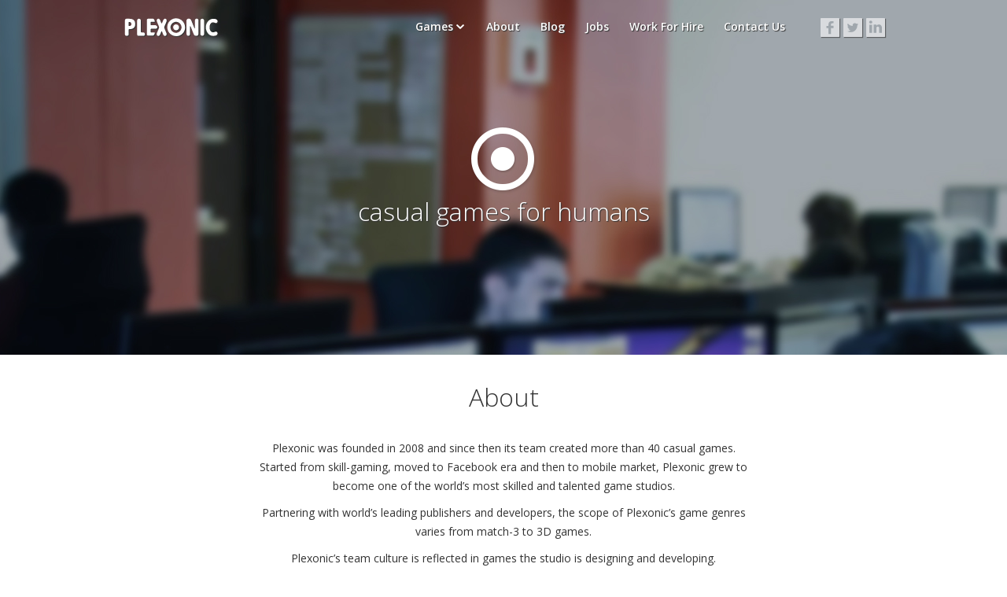

--- FILE ---
content_type: text/html; charset=UTF-8
request_url: https://plexonic.com/about/
body_size: 10606
content:
<!DOCTYPE html>
<html lang="en">
<head>
	<title>About | Plexonic &#8211; causal games for humans</title>
    <meta charset="UTF-8">
	<meta name="google-site-verification" content="7zfAsocZgFNyDW7StXGVr_m_VCU_LINvIluMfzhVaTE" />
	<meta http-equiv="Content-Type" content="text/html; charset=UTF-8" />
        <meta name="description" content="Plexonic is one of the world's leading mobile casual games developers." />
    <meta name="keywords" content="games, social games, causal games, flash, as3, apple, iphone games, iphone apps, ipad games, ipad apps, android games, andorid apps, facebook" />
		<meta property="fb:admins" content="639005336" />
	<meta property="fb:admins" content="639289288" />
	<meta property="fb:admins" content="581904014" />
	<meta property="fb:admins" content="100000024783448" />
	<meta property="fb:admins" content="1206091287" />
		<meta http-equiv="Content-Type" content="text/html; charset=utf-8"/>
	<link rel="shortcut icon" href="/favicon.ico">
	<meta name="viewport" content="width=device-width, initial-scale=1, minimum-scale=1, maximum-scale=1" />
	<link rel="alternate" type="application/rss+xml" title="Plexonic &#8211; causal games for humans RSS Feed" href="https://plexonic.com/feed/" />

	<meta name='robots' content='index, follow, max-image-preview:large, max-snippet:-1, max-video-preview:-1' />
	<style>img:is([sizes="auto" i], [sizes^="auto," i]) { contain-intrinsic-size: 3000px 1500px }</style>
	
	<!-- This site is optimized with the Yoast SEO plugin v25.6 - https://yoast.com/wordpress/plugins/seo/ -->
	<link rel="canonical" href="https://plexonic.com/about/" />
	<meta property="og:locale" content="en_US" />
	<meta property="og:type" content="article" />
	<meta property="og:title" content="About - Plexonic - causal games for humans" />
	<meta property="og:description" content="casual games for humans About Plexonic was founded in 2008 and since then its team created more than 40 casual games. Started from skill-gaming, moved to Facebook era and then to mobile market, Plexonic grew to become one of the world&#8217;s most skilled and talented game studios. Partnering with world&#8217;s leading publishers and developers, the [&hellip;]" />
	<meta property="og:url" content="https://plexonic.com/about/" />
	<meta property="og:site_name" content="Plexonic - causal games for humans" />
	<meta property="article:publisher" content="https://www.facebook.com/plexonic" />
	<meta property="article:modified_time" content="2020-03-03T10:19:13+00:00" />
	<meta property="og:image" content="http://[cdn_template_directory]/images/about/plexonic.png" />
	<meta name="twitter:card" content="summary_large_image" />
	<meta name="twitter:site" content="@plexonic" />
	<script type="application/ld+json" class="yoast-schema-graph">{"@context":"https://schema.org","@graph":[{"@type":"WebPage","@id":"https://plexonic.com/about/","url":"https://plexonic.com/about/","name":"About - Plexonic - causal games for humans","isPartOf":{"@id":"https://plexonic.com/#website"},"datePublished":"2008-02-03T13:00:05+00:00","dateModified":"2020-03-03T10:19:13+00:00","breadcrumb":{"@id":"https://plexonic.com/about/#breadcrumb"},"inLanguage":"en-US","potentialAction":[{"@type":"ReadAction","target":["https://plexonic.com/about/"]}]},{"@type":"BreadcrumbList","@id":"https://plexonic.com/about/#breadcrumb","itemListElement":[{"@type":"ListItem","position":1,"name":"Home","item":"https://plexonic.com/"},{"@type":"ListItem","position":2,"name":"About"}]},{"@type":"WebSite","@id":"https://plexonic.com/#website","url":"https://plexonic.com/","name":"Plexonic - causal games for humans","description":"","publisher":{"@id":"https://plexonic.com/#organization"},"potentialAction":[{"@type":"SearchAction","target":{"@type":"EntryPoint","urlTemplate":"https://plexonic.com/?s={search_term_string}"},"query-input":{"@type":"PropertyValueSpecification","valueRequired":true,"valueName":"search_term_string"}}],"inLanguage":"en-US"},{"@type":"Organization","@id":"https://plexonic.com/#organization","name":"Plexonic","url":"https://plexonic.com/","logo":{"@type":"ImageObject","inLanguage":"en-US","@id":"https://plexonic.com/#/schema/logo/image/","url":"https://plexonic.com/wp-content/uploads/logo-1.png","contentUrl":"https://plexonic.com/wp-content/uploads/logo-1.png","width":1400,"height":600,"caption":"Plexonic"},"image":{"@id":"https://plexonic.com/#/schema/logo/image/"},"sameAs":["https://www.facebook.com/plexonic","https://x.com/plexonic","https://www.linkedin.com/company/plexonic/"]}]}</script>
	<!-- / Yoast SEO plugin. -->


<link rel='dns-prefetch' href='//ajax.googleapis.com' />
<link rel='dns-prefetch' href='//cdnjs.cloudflare.com' />
<link rel='dns-prefetch' href='//www.googletagmanager.com' />
<link rel='dns-prefetch' href='//fonts.googleapis.com' />
<link rel="alternate" type="application/rss+xml" title="Plexonic - causal games for humans &raquo; About Comments Feed" href="https://plexonic.com/about/feed/" />
<script type="text/javascript">
/* <![CDATA[ */
window._wpemojiSettings = {"baseUrl":"https:\/\/s.w.org\/images\/core\/emoji\/16.0.1\/72x72\/","ext":".png","svgUrl":"https:\/\/s.w.org\/images\/core\/emoji\/16.0.1\/svg\/","svgExt":".svg","source":{"concatemoji":"https:\/\/plexonic.com\/wp-includes\/js\/wp-emoji-release.min.js?ver=6.8.3"}};
/*! This file is auto-generated */
!function(s,n){var o,i,e;function c(e){try{var t={supportTests:e,timestamp:(new Date).valueOf()};sessionStorage.setItem(o,JSON.stringify(t))}catch(e){}}function p(e,t,n){e.clearRect(0,0,e.canvas.width,e.canvas.height),e.fillText(t,0,0);var t=new Uint32Array(e.getImageData(0,0,e.canvas.width,e.canvas.height).data),a=(e.clearRect(0,0,e.canvas.width,e.canvas.height),e.fillText(n,0,0),new Uint32Array(e.getImageData(0,0,e.canvas.width,e.canvas.height).data));return t.every(function(e,t){return e===a[t]})}function u(e,t){e.clearRect(0,0,e.canvas.width,e.canvas.height),e.fillText(t,0,0);for(var n=e.getImageData(16,16,1,1),a=0;a<n.data.length;a++)if(0!==n.data[a])return!1;return!0}function f(e,t,n,a){switch(t){case"flag":return n(e,"\ud83c\udff3\ufe0f\u200d\u26a7\ufe0f","\ud83c\udff3\ufe0f\u200b\u26a7\ufe0f")?!1:!n(e,"\ud83c\udde8\ud83c\uddf6","\ud83c\udde8\u200b\ud83c\uddf6")&&!n(e,"\ud83c\udff4\udb40\udc67\udb40\udc62\udb40\udc65\udb40\udc6e\udb40\udc67\udb40\udc7f","\ud83c\udff4\u200b\udb40\udc67\u200b\udb40\udc62\u200b\udb40\udc65\u200b\udb40\udc6e\u200b\udb40\udc67\u200b\udb40\udc7f");case"emoji":return!a(e,"\ud83e\udedf")}return!1}function g(e,t,n,a){var r="undefined"!=typeof WorkerGlobalScope&&self instanceof WorkerGlobalScope?new OffscreenCanvas(300,150):s.createElement("canvas"),o=r.getContext("2d",{willReadFrequently:!0}),i=(o.textBaseline="top",o.font="600 32px Arial",{});return e.forEach(function(e){i[e]=t(o,e,n,a)}),i}function t(e){var t=s.createElement("script");t.src=e,t.defer=!0,s.head.appendChild(t)}"undefined"!=typeof Promise&&(o="wpEmojiSettingsSupports",i=["flag","emoji"],n.supports={everything:!0,everythingExceptFlag:!0},e=new Promise(function(e){s.addEventListener("DOMContentLoaded",e,{once:!0})}),new Promise(function(t){var n=function(){try{var e=JSON.parse(sessionStorage.getItem(o));if("object"==typeof e&&"number"==typeof e.timestamp&&(new Date).valueOf()<e.timestamp+604800&&"object"==typeof e.supportTests)return e.supportTests}catch(e){}return null}();if(!n){if("undefined"!=typeof Worker&&"undefined"!=typeof OffscreenCanvas&&"undefined"!=typeof URL&&URL.createObjectURL&&"undefined"!=typeof Blob)try{var e="postMessage("+g.toString()+"("+[JSON.stringify(i),f.toString(),p.toString(),u.toString()].join(",")+"));",a=new Blob([e],{type:"text/javascript"}),r=new Worker(URL.createObjectURL(a),{name:"wpTestEmojiSupports"});return void(r.onmessage=function(e){c(n=e.data),r.terminate(),t(n)})}catch(e){}c(n=g(i,f,p,u))}t(n)}).then(function(e){for(var t in e)n.supports[t]=e[t],n.supports.everything=n.supports.everything&&n.supports[t],"flag"!==t&&(n.supports.everythingExceptFlag=n.supports.everythingExceptFlag&&n.supports[t]);n.supports.everythingExceptFlag=n.supports.everythingExceptFlag&&!n.supports.flag,n.DOMReady=!1,n.readyCallback=function(){n.DOMReady=!0}}).then(function(){return e}).then(function(){var e;n.supports.everything||(n.readyCallback(),(e=n.source||{}).concatemoji?t(e.concatemoji):e.wpemoji&&e.twemoji&&(t(e.twemoji),t(e.wpemoji)))}))}((window,document),window._wpemojiSettings);
/* ]]> */
</script>

<style id='wp-emoji-styles-inline-css' type='text/css'>

	img.wp-smiley, img.emoji {
		display: inline !important;
		border: none !important;
		box-shadow: none !important;
		height: 1em !important;
		width: 1em !important;
		margin: 0 0.07em !important;
		vertical-align: -0.1em !important;
		background: none !important;
		padding: 0 !important;
	}
</style>
<link rel='stylesheet' id='wp-block-library-css' href='https://plexonic.com/wp-includes/css/dist/block-library/style.min.css?ver=6.8.3' type='text/css' media='all' />
<style id='classic-theme-styles-inline-css' type='text/css'>
/*! This file is auto-generated */
.wp-block-button__link{color:#fff;background-color:#32373c;border-radius:9999px;box-shadow:none;text-decoration:none;padding:calc(.667em + 2px) calc(1.333em + 2px);font-size:1.125em}.wp-block-file__button{background:#32373c;color:#fff;text-decoration:none}
</style>
<style id='global-styles-inline-css' type='text/css'>
:root{--wp--preset--aspect-ratio--square: 1;--wp--preset--aspect-ratio--4-3: 4/3;--wp--preset--aspect-ratio--3-4: 3/4;--wp--preset--aspect-ratio--3-2: 3/2;--wp--preset--aspect-ratio--2-3: 2/3;--wp--preset--aspect-ratio--16-9: 16/9;--wp--preset--aspect-ratio--9-16: 9/16;--wp--preset--color--black: #000000;--wp--preset--color--cyan-bluish-gray: #abb8c3;--wp--preset--color--white: #ffffff;--wp--preset--color--pale-pink: #f78da7;--wp--preset--color--vivid-red: #cf2e2e;--wp--preset--color--luminous-vivid-orange: #ff6900;--wp--preset--color--luminous-vivid-amber: #fcb900;--wp--preset--color--light-green-cyan: #7bdcb5;--wp--preset--color--vivid-green-cyan: #00d084;--wp--preset--color--pale-cyan-blue: #8ed1fc;--wp--preset--color--vivid-cyan-blue: #0693e3;--wp--preset--color--vivid-purple: #9b51e0;--wp--preset--gradient--vivid-cyan-blue-to-vivid-purple: linear-gradient(135deg,rgba(6,147,227,1) 0%,rgb(155,81,224) 100%);--wp--preset--gradient--light-green-cyan-to-vivid-green-cyan: linear-gradient(135deg,rgb(122,220,180) 0%,rgb(0,208,130) 100%);--wp--preset--gradient--luminous-vivid-amber-to-luminous-vivid-orange: linear-gradient(135deg,rgba(252,185,0,1) 0%,rgba(255,105,0,1) 100%);--wp--preset--gradient--luminous-vivid-orange-to-vivid-red: linear-gradient(135deg,rgba(255,105,0,1) 0%,rgb(207,46,46) 100%);--wp--preset--gradient--very-light-gray-to-cyan-bluish-gray: linear-gradient(135deg,rgb(238,238,238) 0%,rgb(169,184,195) 100%);--wp--preset--gradient--cool-to-warm-spectrum: linear-gradient(135deg,rgb(74,234,220) 0%,rgb(151,120,209) 20%,rgb(207,42,186) 40%,rgb(238,44,130) 60%,rgb(251,105,98) 80%,rgb(254,248,76) 100%);--wp--preset--gradient--blush-light-purple: linear-gradient(135deg,rgb(255,206,236) 0%,rgb(152,150,240) 100%);--wp--preset--gradient--blush-bordeaux: linear-gradient(135deg,rgb(254,205,165) 0%,rgb(254,45,45) 50%,rgb(107,0,62) 100%);--wp--preset--gradient--luminous-dusk: linear-gradient(135deg,rgb(255,203,112) 0%,rgb(199,81,192) 50%,rgb(65,88,208) 100%);--wp--preset--gradient--pale-ocean: linear-gradient(135deg,rgb(255,245,203) 0%,rgb(182,227,212) 50%,rgb(51,167,181) 100%);--wp--preset--gradient--electric-grass: linear-gradient(135deg,rgb(202,248,128) 0%,rgb(113,206,126) 100%);--wp--preset--gradient--midnight: linear-gradient(135deg,rgb(2,3,129) 0%,rgb(40,116,252) 100%);--wp--preset--font-size--small: 13px;--wp--preset--font-size--medium: 20px;--wp--preset--font-size--large: 36px;--wp--preset--font-size--x-large: 42px;--wp--preset--spacing--20: 0.44rem;--wp--preset--spacing--30: 0.67rem;--wp--preset--spacing--40: 1rem;--wp--preset--spacing--50: 1.5rem;--wp--preset--spacing--60: 2.25rem;--wp--preset--spacing--70: 3.38rem;--wp--preset--spacing--80: 5.06rem;--wp--preset--shadow--natural: 6px 6px 9px rgba(0, 0, 0, 0.2);--wp--preset--shadow--deep: 12px 12px 50px rgba(0, 0, 0, 0.4);--wp--preset--shadow--sharp: 6px 6px 0px rgba(0, 0, 0, 0.2);--wp--preset--shadow--outlined: 6px 6px 0px -3px rgba(255, 255, 255, 1), 6px 6px rgba(0, 0, 0, 1);--wp--preset--shadow--crisp: 6px 6px 0px rgba(0, 0, 0, 1);}:where(.is-layout-flex){gap: 0.5em;}:where(.is-layout-grid){gap: 0.5em;}body .is-layout-flex{display: flex;}.is-layout-flex{flex-wrap: wrap;align-items: center;}.is-layout-flex > :is(*, div){margin: 0;}body .is-layout-grid{display: grid;}.is-layout-grid > :is(*, div){margin: 0;}:where(.wp-block-columns.is-layout-flex){gap: 2em;}:where(.wp-block-columns.is-layout-grid){gap: 2em;}:where(.wp-block-post-template.is-layout-flex){gap: 1.25em;}:where(.wp-block-post-template.is-layout-grid){gap: 1.25em;}.has-black-color{color: var(--wp--preset--color--black) !important;}.has-cyan-bluish-gray-color{color: var(--wp--preset--color--cyan-bluish-gray) !important;}.has-white-color{color: var(--wp--preset--color--white) !important;}.has-pale-pink-color{color: var(--wp--preset--color--pale-pink) !important;}.has-vivid-red-color{color: var(--wp--preset--color--vivid-red) !important;}.has-luminous-vivid-orange-color{color: var(--wp--preset--color--luminous-vivid-orange) !important;}.has-luminous-vivid-amber-color{color: var(--wp--preset--color--luminous-vivid-amber) !important;}.has-light-green-cyan-color{color: var(--wp--preset--color--light-green-cyan) !important;}.has-vivid-green-cyan-color{color: var(--wp--preset--color--vivid-green-cyan) !important;}.has-pale-cyan-blue-color{color: var(--wp--preset--color--pale-cyan-blue) !important;}.has-vivid-cyan-blue-color{color: var(--wp--preset--color--vivid-cyan-blue) !important;}.has-vivid-purple-color{color: var(--wp--preset--color--vivid-purple) !important;}.has-black-background-color{background-color: var(--wp--preset--color--black) !important;}.has-cyan-bluish-gray-background-color{background-color: var(--wp--preset--color--cyan-bluish-gray) !important;}.has-white-background-color{background-color: var(--wp--preset--color--white) !important;}.has-pale-pink-background-color{background-color: var(--wp--preset--color--pale-pink) !important;}.has-vivid-red-background-color{background-color: var(--wp--preset--color--vivid-red) !important;}.has-luminous-vivid-orange-background-color{background-color: var(--wp--preset--color--luminous-vivid-orange) !important;}.has-luminous-vivid-amber-background-color{background-color: var(--wp--preset--color--luminous-vivid-amber) !important;}.has-light-green-cyan-background-color{background-color: var(--wp--preset--color--light-green-cyan) !important;}.has-vivid-green-cyan-background-color{background-color: var(--wp--preset--color--vivid-green-cyan) !important;}.has-pale-cyan-blue-background-color{background-color: var(--wp--preset--color--pale-cyan-blue) !important;}.has-vivid-cyan-blue-background-color{background-color: var(--wp--preset--color--vivid-cyan-blue) !important;}.has-vivid-purple-background-color{background-color: var(--wp--preset--color--vivid-purple) !important;}.has-black-border-color{border-color: var(--wp--preset--color--black) !important;}.has-cyan-bluish-gray-border-color{border-color: var(--wp--preset--color--cyan-bluish-gray) !important;}.has-white-border-color{border-color: var(--wp--preset--color--white) !important;}.has-pale-pink-border-color{border-color: var(--wp--preset--color--pale-pink) !important;}.has-vivid-red-border-color{border-color: var(--wp--preset--color--vivid-red) !important;}.has-luminous-vivid-orange-border-color{border-color: var(--wp--preset--color--luminous-vivid-orange) !important;}.has-luminous-vivid-amber-border-color{border-color: var(--wp--preset--color--luminous-vivid-amber) !important;}.has-light-green-cyan-border-color{border-color: var(--wp--preset--color--light-green-cyan) !important;}.has-vivid-green-cyan-border-color{border-color: var(--wp--preset--color--vivid-green-cyan) !important;}.has-pale-cyan-blue-border-color{border-color: var(--wp--preset--color--pale-cyan-blue) !important;}.has-vivid-cyan-blue-border-color{border-color: var(--wp--preset--color--vivid-cyan-blue) !important;}.has-vivid-purple-border-color{border-color: var(--wp--preset--color--vivid-purple) !important;}.has-vivid-cyan-blue-to-vivid-purple-gradient-background{background: var(--wp--preset--gradient--vivid-cyan-blue-to-vivid-purple) !important;}.has-light-green-cyan-to-vivid-green-cyan-gradient-background{background: var(--wp--preset--gradient--light-green-cyan-to-vivid-green-cyan) !important;}.has-luminous-vivid-amber-to-luminous-vivid-orange-gradient-background{background: var(--wp--preset--gradient--luminous-vivid-amber-to-luminous-vivid-orange) !important;}.has-luminous-vivid-orange-to-vivid-red-gradient-background{background: var(--wp--preset--gradient--luminous-vivid-orange-to-vivid-red) !important;}.has-very-light-gray-to-cyan-bluish-gray-gradient-background{background: var(--wp--preset--gradient--very-light-gray-to-cyan-bluish-gray) !important;}.has-cool-to-warm-spectrum-gradient-background{background: var(--wp--preset--gradient--cool-to-warm-spectrum) !important;}.has-blush-light-purple-gradient-background{background: var(--wp--preset--gradient--blush-light-purple) !important;}.has-blush-bordeaux-gradient-background{background: var(--wp--preset--gradient--blush-bordeaux) !important;}.has-luminous-dusk-gradient-background{background: var(--wp--preset--gradient--luminous-dusk) !important;}.has-pale-ocean-gradient-background{background: var(--wp--preset--gradient--pale-ocean) !important;}.has-electric-grass-gradient-background{background: var(--wp--preset--gradient--electric-grass) !important;}.has-midnight-gradient-background{background: var(--wp--preset--gradient--midnight) !important;}.has-small-font-size{font-size: var(--wp--preset--font-size--small) !important;}.has-medium-font-size{font-size: var(--wp--preset--font-size--medium) !important;}.has-large-font-size{font-size: var(--wp--preset--font-size--large) !important;}.has-x-large-font-size{font-size: var(--wp--preset--font-size--x-large) !important;}
:where(.wp-block-post-template.is-layout-flex){gap: 1.25em;}:where(.wp-block-post-template.is-layout-grid){gap: 1.25em;}
:where(.wp-block-columns.is-layout-flex){gap: 2em;}:where(.wp-block-columns.is-layout-grid){gap: 2em;}
:root :where(.wp-block-pullquote){font-size: 1.5em;line-height: 1.6;}
</style>
<link rel='stylesheet' id='home_css-css' href='https://plexonic.com/wp-content/themes/plexonic_theme/home.css?ver=1.5.5.3' type='text/css' media='all' />
<link rel='stylesheet' id='colorbox_css-css' href='https://plexonic.com/wp-content/themes/plexonic_theme/colorbox.css?ver=1.5.5.3' type='text/css' media='all' />
<link rel='stylesheet' id='fonts_css-css' href='//fonts.googleapis.com/css?family=Open+Sans%3A300%2C400italic%2C400%2C600&#038;ver=1.5.5.3' type='text/css' media='all' />

<!-- Google tag (gtag.js) snippet added by Site Kit -->
<!-- Google Analytics snippet added by Site Kit -->
<script type="text/javascript" src="https://www.googletagmanager.com/gtag/js?id=GT-TWZGQJQT" id="google_gtagjs-js" async></script>
<script type="text/javascript" id="google_gtagjs-js-after">
/* <![CDATA[ */
window.dataLayer = window.dataLayer || [];function gtag(){dataLayer.push(arguments);}
gtag("set","linker",{"domains":["plexonic.com"]});
gtag("js", new Date());
gtag("set", "developer_id.dZTNiMT", true);
gtag("config", "GT-TWZGQJQT");
 window._googlesitekit = window._googlesitekit || {}; window._googlesitekit.throttledEvents = []; window._googlesitekit.gtagEvent = (name, data) => { var key = JSON.stringify( { name, data } ); if ( !! window._googlesitekit.throttledEvents[ key ] ) { return; } window._googlesitekit.throttledEvents[ key ] = true; setTimeout( () => { delete window._googlesitekit.throttledEvents[ key ]; }, 5 ); gtag( "event", name, { ...data, event_source: "site-kit" } ); }; 
/* ]]> */
</script>
<link rel="https://api.w.org/" href="https://plexonic.com/wp-json/" /><link rel="alternate" title="JSON" type="application/json" href="https://plexonic.com/wp-json/wp/v2/pages/2" /><link rel="EditURI" type="application/rsd+xml" title="RSD" href="https://plexonic.com/xmlrpc.php?rsd" />
<meta name="generator" content="WordPress 6.8.3" />
<link rel='shortlink' href='https://plexonic.com/?p=2' />
<link rel="alternate" title="oEmbed (JSON)" type="application/json+oembed" href="https://plexonic.com/wp-json/oembed/1.0/embed?url=https%3A%2F%2Fplexonic.com%2Fabout%2F" />
<link rel="alternate" title="oEmbed (XML)" type="text/xml+oembed" href="https://plexonic.com/wp-json/oembed/1.0/embed?url=https%3A%2F%2Fplexonic.com%2Fabout%2F&#038;format=xml" />
<meta name="generator" content="Site Kit by Google 1.158.0" />		<style type="text/css" id="wp-custom-css">
			/*
You can add your own CSS here.

Click the help icon above to learn more.
*/

a:focus,
button:focus {
  outline: none;
}

a,
button {
  -webkit-tap-highlight-color: transparent;
}

a img {
  border: none;
}


.faq_q { 
	position: relative;
    font-size: 18px !important;
    padding: 20px 15px 20px 50px;
    border: 1px solid #ccc;
    background-color: #fff;
    color: #000000;
    font-weight: normal !important;
    font-family: 'Open Sans',sans-serif;
    }

.faq_a {
    font-size:18px !important;
    border: 1px solid #ccc; 
	border-top: 0;
    background-color:#fff;
    color: #000000;
    font-family: 'Open Sans',sans-serif;
  }

.faq_q:focus {
    outline: none;
    box-shadow: none !important;}

.faq_item {
    border:none; }

.faq_q:before {
   position: absolute;
    left: 16px;
    font-size: 20px;
    border: none;
    color: red;
    line-height: initial;
    margin: 0;
    }

.termsAndPrivacy {
    padding: 10px 0 !important;}

@media screen and (max-width: 600px) {
	.faqconc { width: 90% !important; margin: auto;}
}

.content img {
margin: 0 20px 10px 0;
}
body .posts .post img {
border:none;
padding:0; }


body .posts .post .content p, body .posts .post .content ul li, body .posts .post .content strong, body .posts .post .content div {

line-height: 26px; }






		</style>
		</head>
<body class="
	
			about
	
">


<div id="mobileMenuOverlayLayer" class="mobileMenuOverlayLayer hidden">
	<ul class="mobileMenu">
		<li><img id="mobileMenuClose" class="mobileMenuClose" src="https://plexonic.com/wp-content/themes/plexonic_theme/images/topMenu/x.png" alt="close" title="close"></li>
		<li> <a href="/">Home</a> </li>
		<li class="hasSubMenu">
			<a href="/games/">Games</a>

			<ul class="subMenu hidden">
				<li> <a class="digMaster" href="/dig-master/">Dig Master</a> </li>
				<li> <a class="stretch" href="/stretch/">Stretch!</a> </li>
				<li> <a class="smashies" href="/smashies/">Smashies</a> </li>
				<li> <a class="petSavers" href="/pet-savers/">Pet Savers</a> </li>
				<li> <a class="cityJump" href="/city-jump/">City Jump</a> </li>
				<li> <a class="sheepRush" href="/sheep-rush/">Sheep Rush</a> </li>
				<li> <a class="versusRun" href="/versus-run/">Jumpy Tiles</a> </li>
				<li> <a class="pmon" href="/paint-monsters/">Paint Monsters</a> </li>
				<li> <a class="pandaJam" href="/panda-jam/">Panda Jam</a> </li>
				<li> <a class="cassandra" href="/cassandra/">Cassandra&#39;s 11</a> </li>
				<li> <a class="bubbleSpeed" href="/bubble-speed/">Bubble Speed</a> </li>
				<li> <a class="jungleJewels" href="/jungle-jewels/">Jungle Jewels</a> </li>
				<li> <a class="olympus" href="/marbles-of-olympus/">Marbles of Olympus</a> </li>
				<li> <a class="allGames" href="/games/">All Games</a> </li>
			</ul>
		</li>
		<li> <a href="/about/">About</a> </li>
		<li> <a href="/blog/">Blog</a> </li>
		<li> <a href="/jobs/">Jobs</a> </li>
		<li> <a href="/work-for-hire/">Work For Hire</a> </li>
		<li> <a href="contacts">Contact Us</a> </li>
	</ul>
</div>


<div class="largeContainer largeHeader">
	<div class="normalContainer header">
		<a class="logo" href="/"><span></span></a>

		<div class="socialButtons">
			<a class="facebook" href="https://www.facebook.com/plexonic" target="_blank" title="facebook"></a>
			<a class="twitter" href="https://twitter.com/plexonic"  target="_blank" title="twitter"></a>
			<a class="linkedIn" href="https://www.linkedin.com/company/plexonic"  target="_blank" title="linkedin"></a>
		</div>

		<ul class="topMenu">
			<li class="hasSubMenu">
				<a class="  " href="/games/">Games</a>

				<ul class="subMenu">
					<li> <a class="digMaster" href="/dig-master/">Dig Master</a> </li>
					<li> <a class="stretch" href="/stretch/">Stretch!</a> </li>
					<li> <a class="smashies" href="/smashies/">Smashies</a> </li>
					<li> <a class="petSavers" href="/pet-savers/">Pet Savers</a> </li>
					<li> <a class="cityJump" href="/city-jump/">City Jump</a> </li>
					<li> <a class="sheepRush" href="/sheep-rush/">Sheep Rush</a> </li>
					<li> <a class="versusRun" href="/versus-run/">Jumpy Tiles</a> </li>
					<li> <a class="pmon" href="/paint-monsters/">Paint Monsters</a> </li>
					<li> <a class="pandaJam" href="/panda-jam/">Panda Jam</a> </li>
					<li> <a class="cassandra" href="/cassandra/">Cassandra&#39;s 11</a> </li>
					<li> <a class="bubbleSpeed" href="/bubble-speed/">Bubble Speed</a> </li>
					<li> <a class="jungleJewels" href="/jungle-jewels/">Jungle Jewels</a> </li>
					<li> <a class="olympus" href="/marbles-of-olympus/">Marbles of Olympus</a> </li>
					<li> <a class="allGames" href="/games/">All Games</a> </li>
				</ul>
			</li>
			<li> <a href="/about/">About</a> </li>
			<li> <a href="/blog/">Blog</a> </li>
			<li> <a href="/jobs/">Jobs</a> </li>
			<li> <a href="/work-for-hire/">Work For Hire</a> </li>
			<li> <a href="/contacts/">Contact Us</a> </li>
		</ul>

		<a id="smallMenu" class="smallMenu" href="">
			<span></span>
		</a>
	</div>
</div>


<div class="">
			
<div class="normalContainer aboutHeader">
    <img decoding="async" src="https://plexonic.com/wp-content/themes/plexonic_theme/images/about/plexonic.png">

    <h3>casual games for humans</h3>
</div>


<div class="normalContainer aboutInfo">
    <h3> About </h3>

    <p class="aboutContent">Plexonic was founded in 2008 and since then its team created more than 40 casual games. Started from skill-gaming, moved to Facebook era and then to mobile market, Plexonic grew to become one of the world&#8217;s most skilled and talented game studios.</p>
    <p class="aboutContent">Partnering with world&#8217;s leading publishers and developers, the scope of Plexonic&#8217;s game genres varies from match-3 to 3D games.</p>
    <p class="aboutContent">Plexonic&#8217;s team culture is reflected in games the studio is designing and developing.<br/>At Plexonic, we do believe that anyone will become a gamer once trying out our games!</p>
</div>


<div class="aboutOffice">
    <div>
        <a class="imageBox cboxElement largeImageBox" rel="post-link-company noopener noreferrer" target="_blank" href="https://plexonic.com/wp-content/themes/plexonic_theme/images/about/gor.jpg">
            <div></div>
            <em class="boxShadow"></em>
        </a>

        <a class="imageBox cboxElement" rel="post-link-company noopener noreferrer" target="_blank" href="https://plexonic.com/wp-content/themes/plexonic_theme/images/about/hayk.jpg">
            <img decoding="async" class="icon" src="https://plexonic.com/wp-content/themes/plexonic_theme/images/about/hayk_small_2.jpg">
            <em class="boxShadow"></em>
        </a>

        <a class="imageBox cboxElement" rel="post-link-company noopener noreferrer" target="_blank" href="https://plexonic.com/wp-content/themes/plexonic_theme/images/about/room.jpg">
            <img decoding="async" src="https://plexonic.com/wp-content/themes/plexonic_theme/images/about/room_small.jpg">
            <em class="boxShadow"></em>
        </a>

        <a class="imageBox cboxElement" rel="post-link-company noopener noreferrer" target="_blank" href="https://plexonic.com/wp-content/themes/plexonic_theme/images/about/team.jpg">
            <img decoding="async" src="https://plexonic.com/wp-content/themes/plexonic_theme/images/about/team_small.jpg">
            <em class="boxShadow"></em>
        </a>

        <a class="imageBox cboxElement" rel="post-link-company noopener noreferrer" target="_blank" href="https://plexonic.com/wp-content/themes/plexonic_theme/images/about/gev.jpg">
            <img decoding="async" src="https://plexonic.com/wp-content/themes/plexonic_theme/images/about/gev_small.jpg">
            <em class="boxShadow"></em>
        </a>

        <a class="imageBox cboxElement tyom" rel="post-link-company noopener noreferrer" target="_blank" href="https://plexonic.com/wp-content/themes/plexonic_theme/images/about/1.jpg">
            <img decoding="async" class="icon" src="https://plexonic.com/wp-content/themes/plexonic_theme/images/about/tyom.jpg">
            <em class="boxShadow"></em>
        </a>

        <a class="imageBox cboxElement largeImageBox" rel="post-link-company noopener noreferrer" target="_blank" href="https://plexonic.com/wp-content/themes/plexonic_theme/images/about/team1.jpg">
            <div></div>
            <em class="boxShadow"></em>
        </a>
    </div>
</div>



<p></p>
	
	<div class="contentRightBanner">
	
	</div>


</div>


<div class="largeFooter largeContainer">
        <div class="footer normalContainer">
            <div class="column hiring">
                <h4>We are Hiring!</h4>

                <p>Work with a talented team of designers & developers.</p>

                <a class="allJobs" href="/jobs/">VIEW ALL JOBS</a>
            </div>

            <div class="column games">
                <h4>Games</h4>

                <a href="/pet-savers/">Pet Savers</a>
                <a href="/versus-run/">Versus Run</a>
                <a href="/paint-monsters/">Paint Monsters</a>
                <a href="/panda-jam/">Panda Jam</a>
                <a href="/cassandra/">Casandra&#39;s 11</a>
                <a href="/bubble-speed/">Bubble Speed</a>
                <a href="/jungle-jewels/">Jungle Jewels</a>
            </div>

            <div class="column about">
                <h4>About</h4>

                <a href="/about/">About</a>
                <a href="/jobs/">Jobs</a>
	            <a href="/work-for-hire/">Work For Hire</a>
                <a href="/blog/">Blog</a>
                <a href="/privacy/">Privacy Policy</a>
                <a href="/terms-of-service/">Terms</a>
            </div>

            <div class="column contacts">
                <h4>Contact Us</h4>

                <p>We are glad to hear from you, so feel free to contact us at <img src="https://plexonic.com/wp-content/themes/plexonic_theme/images/email.png" alt="email" title="email"/> </p>

                <div class="socialLinks">
                    <a class="socialLink facebook" href="https://www.facebook.com/plexonic" target="_blank"></a>
                    <a class="socialLink twitter" href="https://twitter.com/plexonic" target="_blank"></a>
                    <a class="socialLink linkedIn" href="https://www.linkedin.com/company/plexonic" target="_blank"></a>
                </div>

                <a class="mixPanel" href='https://mixpanel.com/f/partner'><img src='https://cdn.mxpnl.com/site_media/images/partner/badge_blue.png' alt='Mobile Analytics' /></a>
            </div>
        </div>
    </div>


<script type="speculationrules">
{"prefetch":[{"source":"document","where":{"and":[{"href_matches":"\/*"},{"not":{"href_matches":["\/wp-*.php","\/wp-admin\/*","\/wp-content\/uploads\/*","\/wp-content\/*","\/wp-content\/plugins\/*","\/wp-content\/themes\/plexonic_theme\/*","\/*\\?(.+)"]}},{"not":{"selector_matches":"a[rel~=\"nofollow\"]"}},{"not":{"selector_matches":".no-prefetch, .no-prefetch a"}}]},"eagerness":"conservative"}]}
</script>
<script type="text/javascript" src="//ajax.googleapis.com/ajax/libs/jquery/2.0.3/jquery.min.js?ver=1.5.5.3" id="jquery_js-js"></script>
<script type="text/javascript" src="//cdnjs.cloudflare.com/ajax/libs/jquery-validate/1.9.0/jquery.validate.min.js?ver=1.5.5.3" id="jquery_validate_js-js"></script>
<script type="text/javascript" src="//cdnjs.cloudflare.com/ajax/libs/jquery.colorbox/1.6.3/jquery.colorbox-min.js?ver=1.5.5.3" id="colorbox_js-js"></script>
<script type="text/javascript" src="https://plexonic.com/wp-content/themes/plexonic_theme/js/tracking.js?ver=1.5.5.3" id="tracking_js-js"></script>
<script type="text/javascript" src="https://plexonic.com/wp-content/themes/plexonic_theme/js/mixpanel.js?ver=1.5.5.3" id="mixpanel_js-js"></script>
<script type="text/javascript" src="https://plexonic.com/wp-content/themes/plexonic_theme/js/Util.js?ver=1.5.5.3" id="util_js-js"></script>
<script type="text/javascript" src="https://plexonic.com/wp-content/themes/plexonic_theme/js/scripts.js?ver=1.5.5.3" id="scripts_js-js"></script>
<script type="text/javascript" src="https://plexonic.com/wp-content/themes/plexonic_theme/js/home.js?ver=1.5.5.3" id="home_js-js"></script>
<script type="text/javascript" src="https://plexonic.com/wp-content/themes/plexonic_theme/js/contacts.js?ver=1.5.5.3" id="contacts_js-js"></script>
<script type="text/javascript" src="https://plexonic.com/wp-content/themes/plexonic_theme/js/game.js?ver=1.5.5.3" id="game_js-js"></script>

<input id="templatePath" type="hidden" value="https://plexonic.com/wp-content/themes/plexonic_theme">

</body>
</html>

<!-- Page cached by LiteSpeed Cache 7.6.2 on 2026-01-13 16:38:04 -->

--- FILE ---
content_type: text/css
request_url: https://plexonic.com/wp-content/themes/plexonic_theme/home.css?ver=1.5.5.3
body_size: 7709
content:
@-webkit-keyframes showMobileMenu {
  0% {
    right: -290px;
  }
  100% {
    right: -40px;
  }
}
@-moz-keyframes showMobileMenu {
  0% {
    right: -290px;
  }
  100% {
    right: -40px;
  }
}
@keyframes showMobileMenu {
  0% {
    right: -290px;
  }
  100% {
    right: -40px;
  }
}
/* general styles */
.noScroll {
  overflow: hidden !important;
}
.invisible {
  visibility: hidden !important;
}
.visible {
  visibility: visible !important;
}
.clear {
  clear: both;
}
.clearfix:before,
.clearfix:after {
  content: ".";
  display: block;
  height: 0;
  visibility: hidden;
}
.clearfix:after {
  clear: both;
}
body {
  margin: 0 !important;
  padding: 0;
  color: #333;
  /* Games page */
  /* Game page */
  /* In bottom of Game page "Play other games" section styles */
  /* Contacts page */
  /* About page */
  /* Jobs */
  /* 404 */
  /* Blog */
  /* Privacy Policy & Terms */
  /* Work for hire */
}
body.versusRun .largeHeader {
  height: 451px;
  background: url(images/games/versus_run/header_bg.jpg) no-repeat center top;
}
body.versusRun .largeHeader .header > a.logo {
  background: url(images/topMenu/logo.svg) no-repeat 1px 1px;
}
body.versusRun .largeHeader .header > a.logo span {
  background: url(images/topMenu/logo.svg) no-repeat 0 0;
}
body.versusRun .largeHeader .header .smallMenu {
  background: url(images/topMenu/small_menu.svg) no-repeat 1px 1px;
}
body.versusRun .largeHeader .header .smallMenu span {
  background: url(images/topMenu/small_menu.svg) no-repeat 0 0;
}
body.versusRun .largeHeader .header .socialButtons a {
  background-color: #6a6a6a !important;
  box-shadow: 1px 1px 1px #9F9F9F;
  opacity: 1;
}
body.versusRun .largeHeader .header ul.topMenu > li :hover {
  background-color: #fff;
}
body.versusRun .largeHeader .header ul.topMenu > li a {
  color: #fff;
  text-shadow: none;
}
body.versusRun .largeHeader .header ul.topMenu > li a:hover {
  background-color: #fff;
}
body.versusRun .largeHeader .header ul.topMenu > li.hasSubMenu {
  background: url("images/topMenu/arrow_menu_hover.png") no-repeat 65px 12px;
}
body.versusRun .largeHeader .header ul.topMenu > li.hasSubMenu:hover {
  background: #fff url("images/topMenu/arrow_menu_hover.png") no-repeat 65px 12px;
}
body.versusRun .largeHeader .header ul.topMenu > li.hasSubMenu ul.subMenu {
  background-color: #fff;
}
body.petSavers .largeHeader {
  height: 451px;
  background: url(images/games/pet_savers/header-bg.jpg) no-repeat center top;
}
body.digMaster .largeHeader {
  height: 451px;
  background: url(images/games/dig_master/header-bg.jpg) no-repeat center top;
}
body.cityJump .largeHeader {
  height: 451px;
  background: url(images/games/city-jump/header-bg.png) no-repeat center top;
}
body.sheepRush .largeHeader {
  height: 451px;
  background: url(images/games/sheep-rush/header-bg.jpg) no-repeat center top;
}
body.smashies .largeHeader {
  height: 451px;
  background: url(images/games/smashies/header-bg.jpg?v=2) no-repeat center top;
}
body.stretch .largeHeader {
  height: 451px;
  background: url(images/games/stretch/header-bg.jpg) no-repeat center top;
}
body.pmon .largeHeader {
  height: 451px;
  background: url(images/games/pmon/header_bg.jpg) no-repeat center top;
}
body.panda .largeHeader {
  height: 451px;
  background: url(images/games/panda_jam/header_bg.jpg) no-repeat center top;
}
body.panda .socialButtons {
  margin-top: -124px;
}
@media all and (max-width: 373px) {
  body.panda .socialButtons {
    margin-top: -163px;
  }
}
@media all and (min-width: 373px) and (max-width: 450px) {
  body.panda .socialButtons {
    margin-top: -110px;
  }
}
@media all and (min-width: 450px) and (max-width: 600px) {
  body.panda .socialButtons {
    margin-top: -114px;
  }
}
body.panda .socialButtons p {
  width: 455px;
  margin: 9px auto 23px;
  padding-left: 62px;
  background: url("images/games/panda_jam/best_game.png") no-repeat 0 0;
  line-height: 63px;
  font-size: 28px;
  font-weight: bold;
  color: #fff;
  text-align: center;
  text-shadow: 1px 1px 1px #000;
}
@media all and (max-width: 373px) {
  body.panda .socialButtons p {
    margin-top: 0;
    padding: 62px 0 0;
    background-position: center 0;
  }
}
@media all and (max-width: 600px) {
  body.panda .socialButtons p {
    width: 280px;
    line-height: 30px;
  }
}
body.cassandra .largeHeader {
  height: 451px;
  background: url(images/games/cassandra/header_bg.jpg) no-repeat center top;
}
body.cassandra .socialButtons {
  width: 181px;
}
body.contacts .largeHeader {
  height: 451px;
  background: url(images/contacts/header_bg.jpg) no-repeat center top;
}
body.about .largeHeader {
  height: 451px;
  background: url(images/about/header_bg.jpg) no-repeat center top;
}
body.jobsPage {
  background-color: #fafafa;
}
body.jobsPage .largeHeader {
  height: 451px;
  background: url(images/jobs/header_bg.jpg) no-repeat center top;
}
body.fbContent {
  background-color: #fff;
}
body.fbContent .jobsHeader {
  display: none;
}
body.fbContent a.forFacebookPages {
  display: block !important;
}
body.fbContent a.forWeb {
  display: none;
}
body h1,
body h2,
body h3,
body h4,
body h5,
body h6,
body p,
body span,
body a,
body ul,
body li,
body ol,
body input,
body textarea,
body div {
  font-family: 'Open Sans', sans-serif;
}
body a {
  outline: -webkit-focus-ring-color auto 0;
}
body .hidden {
  display: none !important;
}
body .largeContainer {
  margin: 0 auto;
}
body .normalContainer {
  max-width: 970px;
  margin: 0 auto;
  padding: 0 15px;
  clear: both;
}
body .normalContainer:after {
  content: "";
  display: block;
  height: 0;
  overflow: hidden;
  clear: both;
}
body .plusIcon {
  list-style: none;
  font-weight: 200;
}
body .plusIcon li {
  position: relative;
  padding-left: 18px;
  line-height: 21px;
}
body .plusIcon li:before {
  content: "";
  position: absolute;
  left: 0;
  top: 8px;
  width: 8px;
  height: 8px;
  background: url(images/home/plus.svg);
  background-size: cover;
}
body .mobileMenuOverlayLayer {
  position: fixed;
  top: 0;
  left: 0;
  bottom: 0;
  right: -100px;
  background-color: rgba(48, 55, 74, 0.6);
  z-index: 99;
  overflow-y: scroll;
  overflow-x: hidden;
}
body .mobileMenuOverlayLayer ul.mobileMenu {
  width: 363px;
  padding: 0;
  margin: 0;
  box-shadow: 0 0 6px #ccc;
  position: fixed;
  top: 0;
  right: -40px;
  bottom: 0;
  overflow-y: scroll;
  list-style: none;
  background-color: #f4f4f4;
  z-index: 100;
}
body .mobileMenuOverlayLayer ul.mobileMenu.animate {
  -webkit-animation: showMobileMenu 300ms ease;
  -moz-animation: showMobileMenu 300ms ease;
  -ms-animation: showMobileMenu 300ms ease;
  animation: showMobileMenu 300ms ease;
}
@media all and (max-width: 600px) {
  body .mobileMenuOverlayLayer ul.mobileMenu {
    width: 283px;
  }
}
body .mobileMenuOverlayLayer ul.mobileMenu > li:first-child {
  height: 45px;
  border-bottom: 1px solid #e6e6e6;
}
body .mobileMenuOverlayLayer ul.mobileMenu li.hasSubMenu.opened {
  background-color: #fff;
}
body .mobileMenuOverlayLayer ul.mobileMenu li.hasSubMenu > a {
  background: url(images/topMenu/hasSubMenu.png) no-repeat 289px 19px;
}
@media all and (max-width: 600px) {
  body .mobileMenuOverlayLayer ul.mobileMenu li.hasSubMenu > a {
    background-position: 209px 19px;
  }
}
body .mobileMenuOverlayLayer ul.mobileMenu li.hasSubMenu > ul {
  padding: 0;
  margin: 0;
  list-style: none;
}
body .mobileMenuOverlayLayer ul.mobileMenu li.hasSubMenu > ul > li > a {
  padding-left: 56px;
}
body .mobileMenuOverlayLayer ul.mobileMenu li .mobileMenuClose {
  padding: 15px;
  margin-left: 274px;
  cursor: pointer;
}
@media all and (max-width: 600px) {
  body .mobileMenuOverlayLayer ul.mobileMenu li .mobileMenuClose {
    margin-left: 193px;
  }
}
body .mobileMenuOverlayLayer ul.mobileMenu li a {
  padding-left: 28px;
  display: block;
  border-bottom: 1px solid #e6e6e6;
  color: #333;
  font-size: 16px;
  line-height: 45px;
  text-decoration: none;
}
body .mobileMenuOverlayLayer ul.mobileMenu li a:hover,
body .mobileMenuOverlayLayer ul.mobileMenu li a.active {
  color: #f64d52;
}
body .largeHeader {
  height: 70px;
  background-color: #353941;
}
body .largeHeader .header {
  height: 70px;
}
body .largeHeader .header > a.logo {
  position: relative;
  width: 124px;
  height: 24px;
  margin-top: 23px;
  background: url(images/topMenu/logo_darck.svg) no-repeat 1px 1px;
  float: left;
}
body .largeHeader .header > a.logo span {
  position: absolute;
  top: 0;
  left: 0;
  width: 124px;
  height: 24px;
  background: url(images/topMenu/logo.svg) no-repeat 0 0;
}
body .largeHeader .header .socialButtons {
  width: 82px;
  margin-top: 23px;
  float: right;
  clear: none;
}
@media all and (max-width: 770px) {
  body .largeHeader .header .socialButtons {
    display: none;
  }
}
body .largeHeader .header .socialButtons a {
  width: 24px;
  height: 24px;
  margin-right: 5px;
  display: block;
  float: left;
  opacity: 0.6;
  box-shadow: 1px 1px 1px #333;
  -webkit-box-shadow: 1px 1px 1px #333;
  -moz-box-shadow: 1px 1px 1px #333;
  -o-box-shadow: 1px 1px 1px #333;
}
body .largeHeader .header .socialButtons a:last-child {
  margin-right: 0;
}
body .largeHeader .header .socialButtons a.facebook {
  background: url("images/topMenu/facebook.svg") no-repeat 0 0;
}
body .largeHeader .header .socialButtons a.twitter {
  background: url("images/topMenu/twitter.svg") no-repeat 0 0;
}
body .largeHeader .header .socialButtons a.linkedIn {
  background: url("images/topMenu/linkedIn.svg") no-repeat 0 0;
}
body .largeHeader .header ul.topMenu {
  margin: 19px 32px 0 0;
  padding: 0;
  float: right;
  display: block;
  list-style: none;
}
@media all and (max-width: 670px) {
  body .largeHeader .header ul.topMenu {
    display: none;
  }
}
body .largeHeader .header ul.topMenu > li {
  float: left;
  position: relative;
}
body .largeHeader .header ul.topMenu > li.active {
  border-color: #fff;
}
body .largeHeader .header ul.topMenu > li > a {
  height: 30px;
  padding: 0 13px;
  border-radius: 2px 2px 2px 2px;
  -webkit-border-radius: 2px 2px 2px 2px;
  -moz-border-radius: 2px 2px 2px 2px;
  -o-border-radius: 2px 2px 2px 2px;
  display: block;
  color: #fff;
  font-size: 14px;
  font-weight: 600;
  line-height: 30px;
  text-decoration: none;
  text-shadow: 1px 1px 1px #333;
}
body .largeHeader .header ul.topMenu > li > a:hover {
  color: #333;
  background-color: #fff;
  text-shadow: none;
}
body .largeHeader .header ul.topMenu > li.hasSubMenu {
  padding-right: 16px;
  border-radius: 2px 2px 0 0;
  -webkit-border-radius: 2px 2px 0 0;
  -moz-border-radius: 2px 2px 0 0;
  -o-border-radius: 2px 2px 0 0;
  background: url("images/topMenu/arrow_menu.png") no-repeat 65px 12px;
}
body .largeHeader .header ul.topMenu > li.hasSubMenu:hover {
  background: #fff url("images/topMenu/arrow_menu_hover.png") no-repeat 65px 12px;
}
body .largeHeader .header ul.topMenu > li.hasSubMenu ul.subMenu {
  min-width: 215px;
  padding: 10px 0 8px 10px;
  border-radius: 0 0 2px 2px;
  -webkit-border-radius: 0 0 2px 2px;
  -moz-border-radius: 0 0 2px 2px;
  -o-border-radius: 0 0 2px 2px;
  box-shadow: 2px 2px 2px #ccc;
  -webkit-box-shadow: 2px 2px 2px #ccc;
  -moz-box-shadow: 2px 2px 2px #ccc;
  -o-box-shadow: 2px 2px 2px #ccc;
  background-color: #fff;
  list-style: none;
  position: absolute;
  display: none;
  z-index: 5;
}
body .largeHeader .header ul.topMenu > li.hasSubMenu ul.subMenu > li > a {
  min-width: 115px;
  height: 42px;
  padding-left: 42px;
  display: block;
  line-height: 42px;
  text-decoration: none;
  color: #333;
  font-size: 14px;
  font-weight: 600;
  background: no-repeat 0 5px;
}
body .largeHeader .header ul.topMenu > li.hasSubMenu ul.subMenu > li > a:hover {
  color: #fd4242;
}
body .largeHeader .header ul.topMenu > li.hasSubMenu ul.subMenu > li > a.versusRun {
  background-image: url("images/games/versus_run/versus-run-menu-icon.jpg");
}
body .largeHeader .header ul.topMenu > li.hasSubMenu ul.subMenu > li > a.petSavers {
  background-image: url("images/games/pet_savers/pet-savers-menu-icon.jpg");
}
body .largeHeader .header ul.topMenu > li.hasSubMenu ul.subMenu > li > a.digMaster {
  background-image: url("images/games/dig_master/menu-icon.jpg");
}
body .largeHeader .header ul.topMenu > li.hasSubMenu ul.subMenu > li > a.cityJump {
  background-image: url("images/games/city-jump/menu-icon.png");
}
body .largeHeader .header ul.topMenu > li.hasSubMenu ul.subMenu > li > a.sheepRush {
  background-image: url("images/games/sheep-rush/menu-icon.png");
}
body .largeHeader .header ul.topMenu > li.hasSubMenu ul.subMenu > li > a.smashies {
  background-image: url("images/games/smashies/smashies-menu-icon.jpg");
}
body .largeHeader .header ul.topMenu > li.hasSubMenu ul.subMenu > li > a.stretch {
  background-image: url("images/games/stretch/stretch-menu-icon.jpg");
}
body .largeHeader .header ul.topMenu > li.hasSubMenu ul.subMenu > li > a.pmon {
  background-image: url("images/games/pmon/pmon-menu-icon.jpg");
}
body .largeHeader .header ul.topMenu > li.hasSubMenu ul.subMenu > li > a.cassandra {
  background-image: url("images/topMenu/cassandra.jpg");
}
body .largeHeader .header ul.topMenu > li.hasSubMenu ul.subMenu > li > a.pandaJam {
  background-image: url("images/topMenu/panga_jam.jpg");
}
body .largeHeader .header ul.topMenu > li.hasSubMenu ul.subMenu > li > a.bubbleSpeed {
  background-image: url("images/topMenu/bubble.jpg");
}
body .largeHeader .header ul.topMenu > li.hasSubMenu ul.subMenu > li > a.fluffyBirds {
  background-image: url("images/topMenu/fluffy.jpg");
}
body .largeHeader .header ul.topMenu > li.hasSubMenu ul.subMenu > li > a.jungleJewels {
  background-image: url("images/topMenu/jungle.jpg");
}
body .largeHeader .header ul.topMenu > li.hasSubMenu ul.subMenu > li > a.olympus {
  background-image: url("images/topMenu/olynpus.jpg");
}
body .largeHeader .header ul.topMenu > li.hasSubMenu ul.subMenu > li > a.allGames {
  background-image: url("images/topMenu/games.png");
}
body .largeHeader .header ul.topMenu > li.hasSubMenu:hover ul.subMenu {
  display: block;
}
body .largeHeader .header ul.topMenu > li.hasSubMenu:hover > a {
  color: #333;
  text-shadow: none;
  padding-right: 0;
  margin-right: 13px;
}
body .largeHeader .header .smallMenu {
  position: relative;
  width: 21px;
  height: 18px;
  margin-top: 26px;
  display: none;
  float: right;
  background: url(images/topMenu/small_menu_darck.svg) no-repeat 1px 1px;
}
body .largeHeader .header .smallMenu span {
  position: absolute;
  top: 0;
  left: 0;
  width: 24px;
  height: 24px;
  background: url(images/topMenu/small_menu.svg) no-repeat 0 0;
}
@media all and (max-width: 670px) {
  body .largeHeader .header .smallMenu {
    display: block;
  }
}
body .socialButtons {
  width: 571px;
  margin: -29px auto 0;
  clear: both;
}
body .socialButtons:after {
  content: "";
  display: block;
  height: 0;
  overflow: hidden;
  clear: both;
}
body .socialButtons.buttons1 {
  width: 181px;
}
body .socialButtons.buttons2 {
  width: 376px;
}
@media all and (min-width: 450px) and (max-width: 600px) {
  body .socialButtons.buttons2 {
    width: 287px;
  }
}
@media all and (min-width: 373px) and (max-width: 450px) {
  body .socialButtons.buttons2 {
    width: 233px;
  }
}
@media all and (max-width: 373px) {
  body .socialButtons.buttons2 {
    width: 201px;
  }
}
body .socialButtons.buttons4 {
  width: 766px;
}
@media all and (max-width: 373px) {
  body .socialButtons {
    width: 302px;
    margin: -18px auto 0;
  }
}
@media all and (min-width: 373px) and (max-width: 450px) {
  body .socialButtons {
    width: 351px;
    margin: -18px auto 0;
  }
}
@media all and (min-width: 450px) and (max-width: 600px) {
  body .socialButtons {
    width: 434px;
    margin: -22px auto 0;
  }
}
body .socialButtons a {
  margin-right: 14px;
  float: left;
}
@media all and (max-width: 373px) {
  body .socialButtons a {
    margin-right: 1px;
  }
}
@media all and (min-width: 373px) and (max-width: 450px) {
  body .socialButtons a {
    margin-right: 3px;
  }
}
@media all and (min-width: 450px) and (max-width: 600px) {
  body .socialButtons a {
    margin-right: 7px;
  }
}
body .socialButtons a:last-child {
  margin-right: 0;
}
@media all and (max-width: 373px) {
  body .socialButtons a img {
    width: 100px;
  }
}
@media all and (min-width: 373px) and (max-width: 450px) {
  body .socialButtons a img {
    width: 115px;
  }
}
@media all and (min-width: 450px) and (max-width: 600px) {
  body .socialButtons a img {
    width: 140px;
  }
}
body .gamesContainer {
  width: 942px;
  min-height: 424px;
  margin: 46px auto 0;
  clear: both;
}
body .gamesContainer:after {
  content: "";
  display: block;
  height: 0;
  overflow: hidden;
  clear: both;
}
@media all and (max-width: 765px) {
  body .gamesContainer {
    margin-top: 25px;
    width: 302px;
  }
}
@media all and (min-width: 765px) and (max-width: 990px) {
  body .gamesContainer {
    width: 705px;
  }
}
body .gamesContainer.openGamesContainer {
  height: auto;
  overflow: visible;
}
body .gamesContainer .gameBox {
  width: 280px;
  height: 420px;
  padding: 3px;
  border: 1px solid #e3e3e3;
  margin: 0 51px 51px 0;
  float: left;
  position: relative;
  text-align: center;
  border-radius: 2px 2px 2px 2px;
  -webkit-border-radius: 2px 2px 2px 2px;
  -moz-border-radius: 2px 2px 2px 2px;
  -o-border-radius: 2px 2px 2px 2px;
  box-sizing: border-box;
  -webkit-box-sizing: border-box;
  -moz-box-sizing: border-box;
  -o-box-sizing: border-box;
}
@media all and (min-width: 765px) and (max-width: 990px) {
  body .gamesContainer .gameBox {
    width: 219px;
    margin: 0 24px 24px 0;
  }
}
body .gamesContainer .gameBox:hover .gameLink {
  border-color: #f64b50;
}
body .gamesContainer .gameBox:nth-child(3n+3) {
  margin-right: 0;
}
body .gamesContainer .gameBox:last-child {
  margin-right: 0;
}
body .gamesContainer .gameBox a.allBoxLink {
  position: absolute;
  top: 0;
  right: 0;
  bottom: 0;
  left: 0;
}
body .gamesContainer .gameBox a.allBoxLink.forFacebookPages {
  display: none;
}
body .gamesContainer .gameBox div {
  height: 163px;
  border-radius: 1px 1px 0 0;
  -webkit-border-radius: 1px 1px 0 0;
  -moz-border-radius: 1px 1px 0 0;
  -o-border-radius: 1px 1px 0 0;
}
body .gamesContainer .gameBox div.petSavers {
  background: url("images/games/pet_savers/pet-savers-box-image.png") no-repeat center center;
}
body .gamesContainer .gameBox div.digMaster {
  background: url("images/games/dig_master/dig-master-box-image.png") no-repeat center center;
}
body .gamesContainer .gameBox div.smashies {
  background: url("images/games/smashies/smashies-box-image.png") no-repeat center center;
}
body .gamesContainer .gameBox div.stretch {
  background: url("images/games/stretch/stretch-box-image.png") no-repeat center center;
}
body .gamesContainer .gameBox div.versusRun {
  background: url("images/home/versus_run.png") no-repeat center center;
}
body .gamesContainer .gameBox div.pmon {
  background: url("images/home/pmon.png") no-repeat center center;
}
body .gamesContainer .gameBox div.panda {
  background: url("images/home/panda.png") no-repeat center center;
}
body .gamesContainer .gameBox div.cassandra {
  background: url("images/home/cassandra.png") no-repeat center center;
}
body .gamesContainer .gameBox div.bubbleSpeed {
  background: url("images/home/bubble.png") no-repeat center center;
}
body .gamesContainer .gameBox div.fluffy {
  background: url("images/home/fluffy.png") no-repeat center center;
}
body .gamesContainer .gameBox div.jungleJewels {
  background: url("images/home/jungle.png") no-repeat center center;
}
body .gamesContainer .gameBox div.olympus {
  background: url("images/home/olympus.png") no-repeat center center;
}
body .gamesContainer .gameBox div.dragonClick {
  background: url("images/home/dragon_click.png") no-repeat center center;
}
body .gamesContainer .gameBox div.fluffyBirdsFlash {
  background: url("images/home/fluffy_flash.png") no-repeat center center;
}
body .gamesContainer .gameBox div.hiddenGizmos {
  background: url("images/home/hidden_gizmos.png") no-repeat center center;
}
body .gamesContainer .gameBox div.jetrip {
  background: url("images/home/jetrip.png") no-repeat center center;
}
body .gamesContainer .gameBox div.cityJump {
  background: url("images/games/city-jump/box-image.png") no-repeat center center;
}
body .gamesContainer .gameBox div.sheepRush {
  background: url("images/games/sheep-rush/box-image.png") no-repeat center center;
}
body .gamesContainer .gameBox h1 {
  font-size: 22px;
  font-weight: 400;
}
body .gamesContainer .gameBox p {
  width: 187px;
  margin: 0 auto 20px;
  font-size: 14px;
  line-height: 22px;
}
body .gamesContainer .gameBox .gameLink {
  width: 123px;
  height: 41px;
  border: 1px solid #e0e0e0;
  border-radius: 5px 5px 5px 5px;
  -webkit-border-radius: 5px 5px 5px 5px;
  -moz-border-radius: 5px 5px 5px 5px;
  -o-border-radius: 5px 5px 5px 5px;
  display: block;
  position: absolute;
  left: 76px;
  bottom: 22px;
  color: #f64b50;
  text-decoration: none;
  font-size: 13px;
  font-weight: 600;
  text-align: center;
  line-height: 41px;
}
@media all and (min-width: 765px) and (max-width: 990px) {
  body .gamesContainer .gameBox .gameLink {
    left: 49px;
  }
}
body p.wantToPlay {
  margin: 23px 0 50px;
  text-align: center;
  font-size: 14px;
  font-weight: 400;
}
body p.wantToPlay span {
  color: #7d858b;
}
body p.wantToPlay a {
  text-decoration: none;
  color: #FF0007;
}
body p.wantToPlay a:hover {
  text-decoration: underline;
}
body .line {
  background-color: #ececec;
  height: 1px;
}
body .companyLifeTitle {
  margin: 40px auto 30px;
  font-size: 28px;
  font-weight: 200;
  text-align: center;
}
@media all and (max-width: 405px) {
  body .companyLifeTitle {
    font-size: 22px;
  }
}
body .companyLife {
  width: 942px;
  margin: 0 auto 80px;
  clear: both;
}
body .companyLife:after {
  content: "";
  display: block;
  height: 0;
  overflow: hidden;
  clear: both;
}
@media all and (max-width: 765px) {
  body .companyLife {
    width: 302px;
  }
}
@media all and (min-width: 765px) and (max-width: 990px) {
  body .companyLife {
    width: 705px;
  }
}
body .companyLife .posts {
  width: 278px;
  height: 278px !important;
  position: relative;
  margin: 0 51px 0 0;
  padding: 0;
  border: 1px solid #e3e3e3;
  float: left;
}
@media all and (max-width: 765px) {
  body .companyLife .posts {
    margin: 0 0 51px 0;
  }
}
@media all and (min-width: 765px) and (max-width: 990px) {
  body .companyLife .posts {
    width: 217px;
    margin-right: 24px;
  }
}
body .companyLife .posts > iframe {
  width: 278px !important;
  height: 278px !important;
}
@media all and (min-width: 765px) and (max-width: 991px) {
  body .companyLife .posts > iframe {
    width: 217px !important;
  }
}
body .companyLife .infoBox {
  position: relative;
  width: 272px;
  height: 272px;
  margin: 0 18px 18px 0;
  padding: 3px;
  border: 1px solid #e3e3e3;
  border-radius: 2px 2px 2px 2px;
  -webkit-border-radius: 2px 2px 2px 2px;
  -moz-border-radius: 2px 2px 2px 2px;
  -o-border-radius: 2px 2px 2px 2px;
  float: left;
  text-decoration: none;
}
@media all and (max-width: 670px) {
  body .companyLife .infoBox {
    margin-right: 0;
  }
}
body .companyLife .infoBox.largeInfoBox {
  width: 614px;
}
@media all and (max-width: 670px) {
  body .companyLife .infoBox.largeInfoBox {
    width: 294px;
  }
}
body .companyLife .infoBox.largeInfoBox div {
  width: 614px;
  height: 264px;
}
@media all and (max-width: 670px) {
  body .companyLife .infoBox.largeInfoBox div {
    width: 294px;
  }
}
body .companyLife .infoBox.gor div {
  background: url("images/home/gor.jpg") no-repeat center center;
}
body .companyLife .infoBox.blog {
  margin-right: 51px;
}
@media all and (max-width: 765px) {
  body .companyLife .infoBox.blog {
    margin: 0 0 51px 0;
  }
}
@media all and (min-width: 765px) and (max-width: 990px) {
  body .companyLife .infoBox.blog {
    width: 211px;
    margin-right: 24px;
  }
}
@media all and (min-width: 670px) and (max-width: 990px) {
  body .companyLife .infoBox.cup {
    margin-right: 0;
  }
}
body .companyLife .infoBox.team {
  margin-right: 0;
}
@media all and (min-width: 765px) and (max-width: 990px) {
  body .companyLife .infoBox.team {
    width: 211px;
  }
}
body .companyLife .infoBox.team span {
  width: 165px;
  margin: 105px auto 59px;
  color: #f64b50;
}
body .companyLife .infoBox.team .zombies {
  height: 49px;
  background: url("images/home/zombies.png") no-repeat center center;
}
body .companyLife .infoBox.job span {
  color: #f64b50;
}
@media all and (min-width: 670px) and (max-width: 990px) {
  body .companyLife .infoBox.job {
    display: none;
  }
}
body .companyLife .infoBox.bor div {
  background: url("images/home/borya.jpg") no-repeat center center;
}
@media all and (min-width: 670px) and (max-width: 990px) {
  body .companyLife .infoBox:first-child {
    margin-right: 0;
  }
}
body .companyLife .infoBox:last-child {
  margin-right: 0;
}
body .companyLife .infoBox img.icon {
  margin: 80px auto 15px;
  display: block;
}
body .companyLife .infoBox span {
  display: block;
  text-align: center;
  font-size: 22px;
  font-weight: 400;
}
body .companyLife a.infoBox:hover {
  border-color: #f64b50;
}
body .largeFooter {
  border-top: 1px solid #ececec;
  background-color: #353941;
}
body .largeFooter .footer {
  min-height: 365px;
  padding-top: 35px;
  clear: both;
}
body .largeFooter .footer:after {
  content: "";
  display: block;
  height: 0;
  overflow: hidden;
  clear: both;
}
body .largeFooter .footer .column {
  float: left;
}
@media all and (max-width: 760px) {
  body .largeFooter .footer .column {
    width: 100% !important;
    padding-top: 33px;
    text-align: center;
    float: none;
  }
}
body .largeFooter .footer .column h4 {
  margin: 0 0 18px;
  color: #fff;
  font-size: 14px;
  font-weight: 600;
}
body .largeFooter .footer .column p,
body .largeFooter .footer .column a {
  color: #7d858b;
  font-size: 14px;
  line-height: 24px;
}
body .largeFooter .footer .column p {
  width: 203px;
}
@media all and (max-width: 760px) {
  body .largeFooter .footer .column p {
    margin: 0 auto;
  }
}
body .largeFooter .footer .column a {
  display: block;
  line-height: 30px;
  text-decoration: none;
}
body .largeFooter .footer .column a:hover {
  color: #c7c7c7;
}
@media all and (max-width: 760px) {
  body .largeFooter .footer .column:last-child {
    padding-bottom: 45px;
  }
}
body .largeFooter .footer .column.hiring {
  width: 31%;
}
body .largeFooter .footer .column.hiring a.allJobs {
  width: 150px;
  height: 41px;
  margin-top: 40px;
  border: 1px solid #f64b50;
  border-radius: 5px 5px 5px 5px;
  -webkit-border-radius: 5px 5px 5px 5px;
  -moz-border-radius: 5px 5px 5px 5px;
  -o-border-radius: 5px 5px 5px 5px;
  color: #f64b50;
  font-size: 13px;
  font-weight: 600;
  line-height: 41px;
  letter-spacing: 1px;
  text-align: center;
  box-sizing: border-box;
  -webkit-box-sizing: border-box;
  -moz-box-sizing: border-box;
  -o-box-sizing: border-box;
}
@media all and (max-width: 760px) {
  body .largeFooter .footer .column.hiring a.allJobs {
    margin: 40px auto 0;
  }
}
body .largeFooter .footer .column.hiring a.allJobs:hover {
  border-color: #fff;
  background-color: #fff;
}
body .largeFooter .footer .column.games {
  width: 21%;
}
body .largeFooter .footer .column.games h4 {
  margin-bottom: 15px;
}
body .largeFooter .footer .column.about {
  width: 21%;
}
body .largeFooter .footer .column.about h4 {
  margin-bottom: 15px;
}
body .largeFooter .footer .column.contacts {
  width: 27%;
}
body .largeFooter .footer .column.contacts img {
  margin-top: 7px;
}
body .largeFooter .footer .column.contacts .socialLinks {
  width: 92px;
  height: 24px;
  margin-top: 50px;
  clear: both;
}
body .largeFooter .footer .column.contacts .socialLinks:after {
  content: "";
  display: block;
  height: 0;
  overflow: hidden;
  clear: both;
}
@media all and (max-width: 760px) {
  body .largeFooter .footer .column.contacts .socialLinks {
    margin: 35px auto 0;
  }
}
body .largeFooter .footer .column.contacts .socialLinks a.socialLink {
  width: 24px;
  height: 24px;
  margin-right: 10px;
  border-radius: 1px 1px 1px 1px;
  -webkit-border-radius: 1px 1px 1px 1px;
  -moz-border-radius: 1px 1px 1px 1px;
  -o-border-radius: 1px 1px 1px 1px;
  text-decoration: none;
  opacity: 0.6;
  display: block;
  float: left;
}
body .largeFooter .footer .column.contacts .socialLinks a.socialLink:last-child {
  margin-right: 0;
}
body .largeFooter .footer .column.contacts .socialLinks a.socialLink.facebook {
  background: url("images/topMenu/facebook.svg") no-repeat 0 0;
}
body .largeFooter .footer .column.contacts .socialLinks a.socialLink.twitter {
  background: url("images/topMenu/twitter.svg") no-repeat 0 0;
}
body .largeFooter .footer .column.contacts .socialLinks a.socialLink.linkedIn {
  background: url("images/topMenu/linkedIn.svg") no-repeat 0 0;
}
body .largeFooter .footer .column.contacts .mixPanel {
  margin: 110px 0 0;
  line-height: 10px;
}
@media all and (max-width: 760px) {
  body .largeFooter .footer .column.contacts .mixPanel {
    margin: 45px 0 0;
  }
}
body .gamesTitle {
  margin-top: 35px;
  font-size: 28px;
  font-weight: 200;
  text-align: center;
}
body .gamesText {
  max-width: 635px;
  margin: 0 auto;
  font-size: 16px;
  font-weight: 200;
  text-align: center;
}
body .gamesPage {
  padding-bottom: 35px;
}
body .gameInfoContainer {
  margin-top: 50px;
  padding-bottom: 50px;
  border-bottom: 1px solid #e0e0e0;
}
body .gameInfoContainer .gameInfoContainerContent {
  clear: both;
}
body .gameInfoContainer .gameInfoContainerContent:after {
  content: "";
  display: block;
  height: 0;
  overflow: hidden;
  clear: both;
}
body .gameInfoContainer .gameInfoContainerContent > img {
  margin: 11px 40px 0 0;
  padding: 14px;
  border: 1px solid #e0e0e0;
  float: left;
}
@media all and (max-width: 595px) {
  body .gameInfoContainer .gameInfoContainerContent > img {
    margin: 0 auto 30px;
    display: block;
    float: none;
  }
}
body .gameInfoContainer .gameInfoContainerContent .gameInfo {
  padding-top: 16px;
}
@media all and (max-width: 595px) {
  body .gameInfoContainer .gameInfoContainerContent .gameInfo {
    padding-top: 0;
    float: left;
    text-align: center;
  }
}
body .gameInfoContainer .gameInfoContainerContent .gameInfo h2 {
  margin: 0 0 10px 0;
  font-size: 32px;
  font-weight: 200;
}
body .gameInfoContainer .gameInfoContainerContent .gameInfo p {
  font-size: 14px;
  line-height: 24px;
}
body .gameInfoContainer .gameInfoContainerContent .gameInfo p a {
  color: #333;
}
body .gameInfoContainer .poweredBySaltr {
  clear: both;
}
body .gameInfoContainer .poweredBySaltr:after {
  content: "";
  display: block;
  height: 0;
  overflow: hidden;
  clear: both;
}
body .gameInfoContainer .poweredBySaltr img {
  margin: 22px 50px 0 10px;
  float: left;
}
@media all and (max-width: 595px) {
  body .gameInfoContainer .poweredBySaltr img {
    margin: 22px auto 0;
    float: none;
    display: block;
  }
}
body .gameInfoContainer .poweredBySaltr p {
  margin: 29px 0 0;
  float: left;
  font-size: 14px;
  line-height: 18px;
}
@media all and (max-width: 595px) {
  body .gameInfoContainer .poweredBySaltr p {
    margin-top: 6px;
    float: none;
    text-align: center;
  }
}
body .gameInfoContainer .poweredBySaltr p a {
  color: #000;
}
body .gameInfoContainer .socialButtons {
  margin: 37px 0 0 0;
}
body .gameInfoContainer .socialButtons a img {
  width: 150px;
}
body .videoContainer {
  width: 100%;
  height: 546px;
  margin-top: 50px;
  padding: 3px;
  border: 1px solid #e3e3e3;
}
@media all and (max-width: 325px) {
  body .videoContainer {
    height: 163px;
  }
}
@media all and (min-width: 325px) and (max-width: 370px) {
  body .videoContainer {
    height: 191px;
  }
}
@media all and (min-width: 370px) and (max-width: 470px) {
  body .videoContainer {
    height: 238px;
  }
}
@media all and (min-width: 470px) and (max-width: 590px) {
  body .videoContainer {
    height: 305px;
  }
}
@media all and (min-width: 590px) and (max-width: 710px) {
  body .videoContainer {
    height: 435px;
  }
}
@media all and (min-width: 710px) and (max-width: 820px) {
  body .videoContainer {
    height: 508px;
  }
}
@media all and (min-width: 820px) and (max-width: 950px) {
  body .videoContainer {
    height: 508px;
  }
}
body .gameFeatures h3 {
  margin: 45px 0 5px;
  font-size: 14px;
}
body .gameFeatures ul {
  margin: 0;
  padding: 0;
  list-style: none;
}
body .gameFeatures ul li {
  margin-bottom: 3px;
  position: relative;
  padding-left: 18px;
  font-size: 14px;
  line-height: 21px;
}
body .gameFeatures ul li:before {
  content: "";
  position: absolute;
  left: 0;
  top: 8px;
  width: 8px;
  height: 8px;
  background: url(images/home/plus.svg);
  background-size: cover;
}
body .gameFeatures ul li span {
  color: #f64b50;
  font-weight: 600;
}
body .screenshots .scrollGallHeader {
  clear: both;
}
body .screenshots .scrollGallHeader:after {
  content: "";
  display: block;
  height: 0;
  overflow: hidden;
  clear: both;
}
body .screenshots .scrollGallHeader h2 {
  font-size: 22px;
  font-weight: 200;
  float: left;
}
body .screenshots .scrollGallHeader .scrollGallButtonsContainer {
  width: 80px;
  margin-top: 21px;
  float: right;
  clear: both;
}
body .screenshots .scrollGallHeader .scrollGallButtonsContainer:after {
  content: "";
  display: block;
  height: 0;
  overflow: hidden;
  clear: both;
}
body .screenshots .scrollGallHeader .scrollGallButtonsContainer a {
  display: block;
}
body .screenshots .scrollGallHeader .scrollGallButtonsContainer a.iPhoneLink {
  width: 16px;
  height: 33px;
  background: url(images/games/iPhone.jpg) no-repeat 0 0;
  float: left;
}
body .screenshots .scrollGallHeader .scrollGallButtonsContainer a.iPhoneLink.active {
  background-image: url(images/games/iPhone_active.jpg);
}
body .screenshots .scrollGallHeader .scrollGallButtonsContainer a.iPadLink {
  width: 48px;
  height: 33px;
  background: url(images/games/iPad.jpg) no-repeat 0 0;
  float: right;
}
body .screenshots .scrollGallHeader .scrollGallButtonsContainer a.iPadLink.active {
  background-image: url(images/games/iPad_active.jpg);
}
body .screenshots .scrollGalleriesContainer {
  max-width: 942px;
  min-height: 50px;
  margin-bottom: 50px;
  padding: 23px;
  border: 1px solid #e0e0e0;
  background-color: #f7f7f7;
  border-radius: 5px 5px 5px 5px;
  -webkit-border-radius: 5px 5px 5px 5px;
  -moz-border-radius: 5px 5px 5px 5px;
  -o-border-radius: 5px 5px 5px 5px;
}
body .screenshots .scrollGalleriesContainer .mCSB_dragger .mCSB_dragger_bar {
  background-color: #b9c9d6 !important;
  box-shadow: 0 0 1px 1px #fff;
}
body .screenshots .scrollGalleriesContainer .scrollGalleryContainer {
  overflow-x: auto;
  overflow-y: hidden;
  padding-bottom: 8px;
}
body .screenshots .scrollGalleriesContainer .scrollGalleryContainer::-webkit-scrollbar {
  height: 8px;
  background-color: #f4f4f4;
  -webkit-box-shadow: 0 0 1px 1px #ededed;
  border-radius: 2px;
}
body .screenshots .scrollGalleriesContainer .scrollGalleryContainer::-webkit-scrollbar-thumb:horizontal {
  background-color: #c8d4de;
  -webkit-box-shadow: 0 0 2px 1px #fff;
  border-radius: 2px;
  cursor: pointer;
}
body .screenshots .scrollGalleriesContainer .scrollGalleryContainer .imgContainer {
  visibility: hidden;
  margin-right: 18px;
  padding: 3px;
  border: 1px solid #e4e4e4;
  box-shadow: 0 3px 5px rgba(0, 0, 0, 0.3);
  -webkit-box-shadow: 0 3px 5px rgba(0, 0, 0, 0.3);
  -moz-box-shadow: 0 3px 5px rgba(0, 0, 0, 0.3);
  -o-box-shadow: 0 3px 5px rgba(0, 0, 0, 0.3);
  float: left;
  background: #fff;
}
body .screenshots .scrollGalleriesContainer .scrollGalleryContainer .imgContainer img {
  border-width: 0;
  margin: 0;
  padding: 0;
}
body .nicescroll-rails {
  margin-top: 22px;
}
body .gameFooter {
  padding-bottom: 38px;
  border: 1px solid #ececec;
  border-left: none;
  border-right: none;
  background-color: #fafafa;
}
body .gameFooter h6 {
  font-size: 14px;
  text-align: center;
  font-weight: 400;
}
body .gameFooter .playOtherGames {
  width: 940px;
  margin: 0 auto;
  clear: both;
}
body .gameFooter .playOtherGames:after {
  content: "";
  display: block;
  height: 0;
  overflow: hidden;
  clear: both;
}
@media all and (max-width: 1000px) {
  body .gameFooter .playOtherGames {
    width: auto;
  }
}
body .gameFooter .playOtherGames .gamesBoxesContainer {
  width: 643px;
  height: 136px;
  margin: 0;
  overflow: hidden;
  float: left;
}
@media all and (max-width: 400px) {
  body .gameFooter .playOtherGames .gamesBoxesContainer {
    width: 287px;
    height: 297px;
    margin: 0 auto;
    float: none;
  }
}
@media all and (min-width: 400px) and (max-width: 680px) {
  body .gameFooter .playOtherGames .gamesBoxesContainer {
    width: 297px;
    height: 297px;
    margin: 0 auto;
    float: none;
  }
}
@media all and (min-width: 680px) and (max-width: 1000px) {
  body .gameFooter .playOtherGames .gamesBoxesContainer {
    width: 619px;
    margin: 0 auto;
    float: none;
  }
}
body .gameFooter .playOtherGames .gamesBoxesContainer .gamesBoxesContainerLarge {
  width: 1600px;
  height: 136px;
  margin-left: 0;
  -webkit-transition: margin-left 400ms ease-out;
  -moz-transition: margin-left 400ms ease-out;
  -ms-transition: margin-left 400ms ease-out;
  -o-transition: margin-left 400ms ease-out;
  transition: margin-left 400ms ease-out;
}
@media all and (max-width: 680px) {
  body .gameFooter .playOtherGames .gamesBoxesContainer .gamesBoxesContainerLarge {
    width: 297px;
    height: 297px;
    margin: 0 !important;
    -webkit-transition: margin-left 0ms ease-out;
    -moz-transition: margin-left 0ms ease-out;
    -ms-transition: margin-left 0ms ease-out;
    -o-transition: margin-left 0ms ease-out;
    transition: margin-left 0ms ease-out;
  }
}
body .gameFooter .playOtherGames .gameBox {
  width: 120px;
  height: 120px;
  margin-right: 25px;
  padding: 7px;
  border: 1px solid #e3e3e3;
  border-radius: 2px 2px 2px 2px;
  -webkit-border-radius: 2px 2px 2px 2px;
  -moz-border-radius: 2px 2px 2px 2px;
  -o-border-radius: 2px 2px 2px 2px;
  display: block;
  float: left;
}
@media all and (max-width: 400px) {
  body .gameFooter .playOtherGames .gameBox {
    margin: 0 15px 15px 0;
  }
}
@media all and (min-width: 400px) and (max-width: 680px) {
  body .gameFooter .playOtherGames .gameBox {
    margin-bottom: 25px;
  }
}
body .gameFooter .playOtherGames .gameBox:last-child {
  margin: 0;
}
@media all and (max-width: 680px) {
  body .gameFooter .playOtherGames .gameBox:nth-child(2n) {
    margin-right: 0;
  }
}
body .gameFooter .playOtherGames .gameBox.gameArrowLeft {
  background: url("images/games/arrow_left_disabled.png") no-repeat center center;
  cursor: context-menu;
}
@media all and (max-width: 1000px) {
  body .gameFooter .playOtherGames .gameBox.gameArrowLeft {
    display: none;
  }
}
body .gameFooter .playOtherGames .gameBox.gameArrowLeft.active {
  background-image: url("images/games/arrow_left.png");
  cursor: pointer;
}
body .gameFooter .playOtherGames .gameBox.gameArrowRight {
  background: url("images/games/arrow_right_disabled.png") no-repeat center center;
  cursor: context-menu;
}
@media all and (max-width: 1000px) {
  body .gameFooter .playOtherGames .gameBox.gameArrowRight {
    display: none;
  }
}
body .gameFooter .playOtherGames .gameBox.gameArrowRight.active {
  background-image: url("images/games/arrow_right.png");
  cursor: pointer;
}
body .gameFooter .playOtherGames .gameBox.active:hover {
  border-color: #F64B50;
}
body .contactsHeader {
  margin-top: -284px;
  padding-bottom: 176px;
}
body .contactsHeader img {
  display: block;
  margin: 0 auto;
}
body .contactsHeader h3 {
  margin: 2px 0 0;
  color: #fff;
  font-size: 32px;
  font-weight: 200;
  text-align: center;
  text-shadow: 1px 1px 1px #333;
}
body .contactsContent {
  margin-top: 60px;
  clear: both;
}
body .contactsContent:after {
  content: "";
  display: block;
  height: 0;
  overflow: hidden;
  clear: both;
}
body .contactsContent > img {
  margin-bottom: 48px;
  display: block;
  float: right;
}
@media all and (max-width: 470px) {
  body .contactsContent > img {
    width: 100%;
    margin: 0 auto 48px;
    float: none;
  }
}
@media all and (min-width: 470px) and (max-width: 940px) {
  body .contactsContent > img {
    margin: 0 auto 48px;
    float: none;
  }
}
body .contactsContent .messageResponse {
  max-width: 438px;
  height: 40px;
  margin-bottom: 17px;
  padding-left: 19px;
  border-radius: 3px 3px 3px 3px;
  -webkit-border-radius: 3px 3px 3px 3px;
  -moz-border-radius: 3px 3px 3px 3px;
  -o-border-radius: 3px 3px 3px 3px;
  border-color: #d6e9c6;
  background-color: #dff0d8;
  color: #468847;
  line-height: 40px;
}
body .contactsContent .messageResponse.red {
  background-color: #f0d8d8;
  border-color: #e9c6c6;
  color: #884646;
}
@media all and (max-width: 940px) {
  body .contactsContent .messageResponse {
    margin: 0 auto 17px;
  }
}
body .contactsContent form {
  float: left;
  width: 457px;
}
@media all and (max-width: 470px) {
  body .contactsContent form {
    width: 100%;
    margin: 0 auto 48px;
    float: none;
  }
}
@media all and (min-width: 470px) and (max-width: 940px) {
  body .contactsContent form {
    margin: 0 auto;
    float: none;
  }
}
body .contactsContent form .fieldContainer {
  position: relative;
}
body .contactsContent form .fieldContainer input[type=text],
body .contactsContent form .fieldContainer textarea {
  width: 100%;
  margin-bottom: 18px;
  padding: 0 15px;
  border: 1px solid #e0e0e0;
  border-radius: 5px 5px 5px 5px;
  -webkit-border-radius: 5px 5px 5px 5px;
  -moz-border-radius: 5px 5px 5px 5px;
  -o-border-radius: 5px 5px 5px 5px;
  box-sizing: border-box;
  -webkit-box-sizing: border-box;
  -moz-box-sizing: border-box;
  -o-box-sizing: border-box;
  font-size: 14px;
}
body .contactsContent form .fieldContainer input[type=text] {
  height: 41px;
}
body .contactsContent form .fieldContainer textarea {
  height: 100px;
  padding-top: 13px;
}
body .contactsContent form .fieldContainer span.registerError {
  position: relative;
  top: 0;
  left: 0;
  margin: -10px 0 10px 0;
  padding: 0 10px;
  border-radius: 2px 2px 2px 2px;
  -webkit-border-radius: 2px 2px 2px 2px;
  -moz-border-radius: 2px 2px 2px 2px;
  -o-border-radius: 2px 2px 2px 2px;
  display: inline-block;
  background: rgba(234, 81, 71, 0.7);
  color: #fff;
  font-size: 13px;
  line-height: 20px;
}
body .contactsContent form .fieldContainer span.registerError:after {
  width: 0;
  height: 0;
  position: absolute;
  top: -11px;
  left: 19px;
  border-top: 7px solid transparent;
  border-left: 5px solid transparent;
  border-right: 5px solid transparent;
  border-bottom: 4px solid rgba(234, 81, 71, 0.7);
  content: "";
}
body .contactsContent form .fieldContainer.test {
  width: 260px;
  float: left;
}
body .contactsContent form .fieldContainer.test label {
  font-size: 14px;
}
body .contactsContent form .fieldContainer.test input[type=text] {
  width: 75px;
  margin-left: 20px;
}
body .contactsContent form .fieldContainer.test span.registerError {
  width: 141px;
  margin-left: 165px;
}
body .contactsContent form input[type=submit] {
  width: 137px;
  height: 41px;
  margin-bottom: 68px;
  border: 1px solid #e0e0e0;
  border-radius: 5px 5px 5px 5px;
  -webkit-border-radius: 5px 5px 5px 5px;
  -moz-border-radius: 5px 5px 5px 5px;
  -o-border-radius: 5px 5px 5px 5px;
  display: block;
  background: none;
  color: #f64b50;
  font-size: 13px;
  font-weight: 600;
  line-height: 37px;
  outline: -webkit-focus-ring-color auto 0;
  cursor: pointer;
  float: right;
}
body .contactsContent form input[type=submit]:hover {
  border-color: #f64b50;
}
body .contactsContent form input[type=submit].disabled {
  border: 1px solid #ccc;
  color: #ccc;
}
@media all and (max-width: 450px) {
  body .contactsContent form input[type=submit] {
    float: left;
  }
}
body .aboutHeader {
  margin-top: -290px;
  height: 290px;
}
body .aboutHeader img {
  display: block;
  margin: 0 auto;
}
body .aboutHeader h3 {
  width: 470px;
  margin: 0 auto;
  font-size: 32px;
  color: #fff;
  font-weight: 200;
  text-align: center;
  text-shadow: 1px 1px 1px #333;
}
@media all and (max-width: 540px) {
  body .aboutHeader h3 {
    width: 100%;
  }
}
body .aboutInfo {
  padding-bottom: 60px;
}
body .aboutInfo .aboutContent {
  margin-bottom: 10px;
}
body .aboutInfo h3 {
  font-size: 32px;
  font-weight: 200;
  text-align: center;
}
body .aboutInfo p {
  width: 630px;
  margin: 0 auto;
  font-size: 14px;
  line-height: 24px;
  text-align: center;
}
@media all and (max-width: 690px) {
  body .aboutInfo p {
    width: 100%;
  }
}
body .aboutOffice {
  width: 960px;
  margin: 0 auto 80px;
  clear: both;
}
body .aboutOffice:after {
  content: "";
  display: block;
  height: 0;
  overflow: hidden;
  clear: both;
}
@media all and (max-width: 670px) {
  body .aboutOffice {
    width: 302px;
  }
}
@media all and (min-width: 670px) and (max-width: 990px) {
  body .aboutOffice {
    width: 640px;
  }
}
body .aboutOffice .imageBox {
  position: relative;
  width: 294px;
  height: 264px;
  margin: 0 9px 18px;
  padding: 3px;
  border: 1px solid #e3e3e3;
  border-radius: 2px 2px 2px 2px;
  -webkit-border-radius: 2px 2px 2px 2px;
  -moz-border-radius: 2px 2px 2px 2px;
  -o-border-radius: 2px 2px 2px 2px;
  display: block;
  float: left;
  text-decoration: none;
  outline: -webkit-focus-ring-color auto 0;
}
@media all and (max-width: 670px) {
  body .aboutOffice .imageBox {
    margin: 0 0 18px;
  }
}
body .aboutOffice .imageBox:first-child > div {
  height: 100%;
  background: url("images/about/gor_small.jpg") no-repeat center center;
}
body .aboutOffice .imageBox:last-child > div {
  height: 100%;
  background: url("images/about/team1_small.jpg") no-repeat center center;
  background-size: cover;
}
@media all and (max-width: 990px) {
  body .aboutOffice .imageBox.tyom {
    display: none;
  }
}
body .aboutOffice .imageBox.largeImageBox {
  width: 614px;
}
@media all and (max-width: 670px) {
  body .aboutOffice .imageBox.largeImageBox {
    width: 294px;
  }
}
body .jobsHeader {
  height: 281px;
  margin-top: -281px;
}
body .jobsHeader img {
  display: block;
  margin: 0 auto;
}
body .jobsHeader h3 {
  margin: 2px auto 3px;
  font-size: 32px;
  color: #fff;
  font-weight: 200;
  text-align: center;
  text-shadow: 1px 1px 1px #333;
}
body .jobsHeader p {
  margin: 0;
  font-size: 14px;
  font-weight: 200;
  color: #fff;
  text-align: center;
}
body .jobsContent {
  width: 702px;
  margin: 0 auto;
  padding-bottom: 80px;
}
@media all and (max-width: 740px) {
  body .jobsContent {
    width: 100%;
    float: none;
  }
}
@media all and (min-width: 740px) and (max-width: 1020px) {
  body .jobsContent {
    margin: 0 auto;
    float: none;
  }
}
body .jobsContent .job {
  border: 1px solid #ccc;
  border-radius: 2px 2px 2px 2px;
  -webkit-border-radius: 2px 2px 2px 2px;
  -moz-border-radius: 2px 2px 2px 2px;
  -o-border-radius: 2px 2px 2px 2px;
  padding: 25px 15px 30px 15px;
  margin: 40px 0 0;
  background-color: #fff;
  position: relative;
}
body .jobsContent .job .visibleContent {
  clear: both;
}
body .jobsContent .job .visibleContent:after {
  content: "";
  display: block;
  height: 0;
  overflow: hidden;
  clear: both;
}
body .jobsContent .job .visibleContent img {
  float: left;
}
@media all and (max-width: 720px) {
  body .jobsContent .job .visibleContent img {
    margin: 0 auto;
    float: none;
    display: block;
  }
}
body .jobsContent .job .visibleContent .jobContent {
  width: 472px;
  margin-left: 20px;
  float: left;
}
@media all and (max-width: 720px) {
  body .jobsContent .job .visibleContent .jobContent {
    width: auto;
    float: none;
  }
}
body .jobsContent .job .visibleContent .jobContent > a {
  text-decoration: none;
}
body .jobsContent .job .visibleContent .jobContent > a.forFacebookPages {
  display: none;
}
body .jobsContent .job .visibleContent .jobContent > a h3 {
  margin: 0;
  font-size: 22px;
  font-weight: 200;
  color: #333;
}
@media all and (max-width: 720px) {
  body .jobsContent .job .visibleContent .jobContent > a h3 {
    text-align: center;
  }
}
body .jobsContent .job .visibleContent .jobContent > a h3:hover {
  color: #f64b50;
}
body .jobsContent .job .visibleContent .jobContent > h3 {
  margin: 0;
  font-size: 22px;
  font-weight: 200;
  color: #333;
}
@media all and (max-width: 720px) {
  body .jobsContent .job .visibleContent .jobContent > h3 {
    text-align: center;
  }
}
body .jobsContent .job .visibleContent .jobContent ul {
  margin: 10px 0 15px;
  padding: 0;
}
body .jobsContent .job .visibleContent .jobContent ul li {
  margin-bottom: 3px;
  font-size: 14px;
  line-height: 21px;
}
body .jobsContent .job .visibleContent .jobContent ul li span {
  color: #f64b50;
  font-weight: 600;
}
body .jobsContent .job .visibleContent .jobContent .jobSocialButtons {
  width: 170px;
  clear: both;
}
body .jobsContent .job .visibleContent .jobContent .jobSocialButtons:after {
  content: "";
  display: block;
  height: 0;
  overflow: hidden;
  clear: both;
}
@media all and (max-width: 720px) {
  body .jobsContent .job .visibleContent .jobContent .jobSocialButtons {
    margin: 0 auto;
  }
}
body .jobsContent .job .visibleContent .jobContent .jobSocialButtons .jobSocialButton {
  float: left;
}
body .jobsContent .job .visibleContent .jobContent .jobSocialButtons .jobSocialButton:last-child {
  width: 80px;
}
body .jobsContent .job .interested {
  width: 150px;
  height: 41px;
  margin-left: -77px;
  display: block;
  border: 1px solid #e0e0e0;
  border-radius: 5px 5px 5px 5px;
  -webkit-border-radius: 5px 5px 5px 5px;
  -moz-border-radius: 5px 5px 5px 5px;
  -o-border-radius: 5px 5px 5px 5px;
  line-height: 41px;
  font-size: 13px;
  font-weight: 600;
  color: #f64b50;
  text-align: center;
  text-decoration: none;
  background-color: #fff;
  position: absolute;
  left: 50%;
  bottom: -22px;
}
body .jobsContent .job .interested:hover {
  border-color: #f64b50;
}
body .jobsContent .job .hideContent {
  padding: 20px 0 0 140px;
}
@media all and (max-width: 720px) {
  body .jobsContent .job .hideContent {
    padding-left: 0;
  }
}
body .jobsContent .job .hideContent h4 {
  margin-bottom: 5px;
  font-size: 14px;
  font-weight: 400;
}
@media all and (max-width: 720px) {
  body .jobsContent .job .hideContent h4 {
    text-align: center;
  }
}
body .jobsContent .job .hideContent ul {
  padding: 0;
  margin: 10px 0 20px 0;
}
body .jobsContent .job .hideContent ul li {
  margin-bottom: 3px;
  font-size: 14px;
  line-height: 21px;
}
@media all and (max-width: 720px) {
  body .jobsContent .job .hideContent p.applyNow {
    text-align: center;
  }
}
body .jobsContent .job .hideContent p.applyNow a {
  height: 41px;
  padding: 0 24px 0 48px;
  display: inline-block;
  border: 1px solid #e0e0e0;
  border-radius: 5px 5px 5px 5px;
  -webkit-border-radius: 5px 5px 5px 5px;
  -moz-border-radius: 5px 5px 5px 5px;
  -o-border-radius: 5px 5px 5px 5px;
  line-height: 41px;
  font-size: 13px;
  font-weight: 600;
  color: #f64b50;
  text-align: center;
  text-decoration: none;
  background: url("images/jobs/apply_now.png") no-repeat 24px 14px;
  box-sizing: content-box;
  -webkit-box-sizing: content-box;
  -moz-box-sizing: content-box;
  -o-box-sizing: content-box;
}
body .jobsContent .job .hideContent p.applyNow a:hover {
  border-color: #f64b50;
}
body .jobsContent .job .hideContent p {
  font-size: 14px;
  line-height: 21px;
}
@media all and (max-width: 720px) {
  body .jobsContent .job .hideContent p {
    text-align: center;
  }
}
body .jobsContent .job .hideContent p a {
  color: #f64b50;
  text-decoration: none;
}
body .jobsContent .job .hideContent p a:hover {
  color: #ff0008;
}
body .jobsContent .job .hideContent .hideJob {
  width: 16px;
  height: 14px;
  margin: 30px 0 0 188px;
  background: url(images/jobs/hide_job.png) no-repeat 0 0;
  display: block;
  cursor: pointer;
}
body .jobsContent .job .hideContent .hideJob:hover {
  background: url(images/jobs/hide_job_hover.png) no-repeat 0 0;
}
body .contentRightBanner {
  padding-top: 40px;
  float: right;
}
@media all and (max-width: 1020px) {
  body .contentRightBanner {
    display: none;
  }
}
body .contentRightBanner .fbBox {
  position: relative;
  width: 245px;
  border: 1px solid #ccc;
  border-radius: 2px 2px 2px 2px;
  -webkit-border-radius: 2px 2px 2px 2px;
  -moz-border-radius: 2px 2px 2px 2px;
  -o-border-radius: 2px 2px 2px 2px;
  background-color: #fff;
}
body .contentRightBanner .applyThisJob {
  width: 247px;
  padding: 30px;
  border: 1px solid #e3e3e3;
  background-color: #fff;
  box-sizing: border-box;
  -webkit-box-sizing: border-box;
  -moz-box-sizing: border-box;
  -o-box-sizing: border-box;
  text-align: center;
}
body .contentRightBanner .applyThisJob h3 {
  margin-bottom: 0;
  font-size: 22px;
  font-weight: 200;
}
body .contentRightBanner .applyThisJob p {
  margin: 12px 0 25px;
  font-size: 14px;
}
body .contentRightBanner .applyThisJob a {
  height: 41px;
  padding: 0 24px 0 48px;
  display: inline-block;
  border: 1px solid #e0e0e0;
  border-radius: 5px 5px 5px 5px;
  -webkit-border-radius: 5px 5px 5px 5px;
  -moz-border-radius: 5px 5px 5px 5px;
  -o-border-radius: 5px 5px 5px 5px;
  line-height: 41px;
  font-size: 13px;
  font-weight: 600;
  color: #f64b50;
  text-align: center;
  text-decoration: none;
  background: url("images/jobs/apply_now.png") no-repeat 24px 14px;
  box-sizing: content-box;
  -webkit-box-sizing: content-box;
  -moz-box-sizing: content-box;
  -o-box-sizing: content-box;
}
body .contentRightBanner .applyThisJob a:hover {
  border-color: #f64b50;
}
body .joinOurTeam {
  text-align: center;
  border-top: 1px solid #ccc;
  background-color: #fff;
}
body .joinOurTeam img {
  margin-top: 70px;
}
body .joinOurTeam h3 {
  margin: 17px 0;
  font-size: 32px;
  font-weight: 200;
}
body .joinOurTeam p {
  margin: 0 0 30px;
  font-size: 14px;
  font-weight: 200;
}
body .joinOurTeam a {
  height: 40px;
  margin-bottom: 70px;
  padding: 0 24px;
  border: 1px solid #f64b50;
  border-radius: 5px 5px 5px 5px;
  -webkit-border-radius: 5px 5px 5px 5px;
  -moz-border-radius: 5px 5px 5px 5px;
  -o-border-radius: 5px 5px 5px 5px;
  display: inline-block;
  font-size: 13px;
  font-weight: 700;
  line-height: 40px;
  color: #f64b50;
  text-decoration: none;
}
body .page404 {
  text-align: center;
}
body .page404 img {
  margin: 95px 0;
}
body .posts {
  padding: 40px 15px;
}
body .posts .post {
  clear: both;
}
body .posts .post:after {
  content: "";
  display: block;
  height: 0;
  overflow: hidden;
  clear: both;
}
body .posts .post img {
  padding: 3px;
  border: 1px solid #e3e3e3;
}
body .posts .post .left {
  width: 158px;
  float: left;
  text-align: right;
}
@media all and (max-width: 1020px) {
  body .posts .post .left {
    display: none;
  }
}
body .posts .post .left img {
  width: 158px;
}
body .posts .post .left .date {
  margin: 10px 0 20px;
  font-size: 14px;
}
body .posts .post .left .postLine {
  margin: 20px 0 22px;
  clear: both;
}
body .posts .post .left .postLine:after {
  content: "";
  display: block;
  height: 0;
  overflow: hidden;
  clear: both;
}
body .posts .post .left .postLine div {
  width: 70px;
  height: 1px;
  background-color: #ccc;
  float: right;
}
body .posts .post .left .leaveComment {
  color: #f64b50;
  font-size: 14px;
  text-decoration: underline;
}
body .posts .post .content {
  width: 754px;
  float: right;
}
@media all and (max-width: 1020px) {
  body .posts .post .content {
    width: 100%;
    float: none;
  }
}
body .posts .post .content h2 {
  margin: 0 0 15px;
  font-size: 32px;
  font-weight: 300;
}
body .posts .post .content h2 a {
  font-size: 32px;
  font-weight: 300;
  color: #333;
  text-decoration: none;
}
body .posts .post .content h2 a:hover {
  color: #f64b50;
}
body .posts .post .content h3 {
  font-size: 18px;
  margin: 30px 0 0;
}
body .posts .post .content .socialsButtons {
  margin-bottom: 21px;
  clear: both;
}
body .posts .post .content .socialsButtons:after {
  content: "";
  display: block;
  height: 0;
  overflow: hidden;
  clear: both;
}
body .posts .post .content .socialsButtons iframe {
  float: left;
  border: none;
}
body .posts .post .content .socialsButtons .twitter-share-button {
  width: 84px !important;
}
body .posts .post .content .socialsButtons .date {
  float: right;
  display: none;
}
@media all and (max-width: 1020px) {
  body .posts .post .content .socialsButtons .date {
    display: block;
  }
}
body .posts .post .content iframe,
body .posts .post .content img {
  max-width: 746px;
  height: auto;
}
@media all and (max-width: 1020px) {
  body .posts .post .content iframe,
  body .posts .post .content img {
    max-width: 100%;
  }
}
body .posts .post .content iframe {
  width: 100%;
  height: 404px;
  padding: 3px;
  border: 1px solid #e3e3e3;
}
body .posts .post .content .postGrayLine {
  width: 100%;
  height: 1px;
  margin: 40px 0 35px;
  background-color: #ccc;
}
body .posts .post .content p,
body .posts .post .content ul li,
body .posts .post .content strong,
body .posts .post .content div {
  font-size: 16px;
  line-height: 24px;
}
body .posts .post .content p a,
body .posts .post .content ul li a,
body .posts .post .content strong a,
body .posts .post .content div a {
  font-size: 14px;
  color: #1ba8ed;
  line-height: 24px;
  text-decoration: none;
}
body .posts .post .content ul {
  list-style-position: outside;
  padding-left: 40px;
  margin-left: 0;
  overflow: hidden;
}
body .posts ol.wp-paginate {
  margin-top: 30px;
  padding: 0 0 0 217px;
  list-style: none;
  text-align: center;
  clear: both;
}
body .posts ol.wp-paginate:after {
  content: "";
  display: block;
  height: 0;
  overflow: hidden;
  clear: both;
}
@media all and (max-width: 1020px) {
  body .posts ol.wp-paginate {
    padding: 0;
  }
}
body .posts ol.wp-paginate li {
  margin: 0 5px;
  display: inline-block;
}
@media all and (max-width: 575px) {
  body .posts ol.wp-paginate li {
    display: none;
  }
}
body .posts ol.wp-paginate li a {
  width: 22px;
  height: 22px;
  margin: 0;
  padding: 0;
  display: block;
  line-height: 21px;
  color: #c1c5cb;
  background: none;
  font-size: 14px;
  font-weight: 400;
  text-align: center;
  text-decoration: none;
}
body .posts ol.wp-paginate li a.prev,
body .posts ol.wp-paginate li a.next {
  color: #7d858b;
}
@media all and (max-width: 575px) {
  body .posts ol.wp-paginate li a.prev,
  body .posts ol.wp-paginate li a.next {
    display: inline-block;
  }
}
body .posts ol.wp-paginate li a.prev {
  width: 70px;
}
@media all and (max-width: 575px) {
  body .posts ol.wp-paginate li a.prev {
    margin: 0 165px 0 0;
  }
}
body .posts ol.wp-paginate li a.next {
  width: 45px;
}
body .posts ol.wp-paginate li span.current {
  width: 22px;
  margin: 0;
  padding: 0;
  display: block;
  line-height: 22px;
  color: #fff;
  background-color: #f64b50;
  font-size: 14px;
  font-weight: 400;
  text-align: center;
  border-radius: 2px 2px 2px 2px;
  -webkit-border-radius: 2px 2px 2px 2px;
  -moz-border-radius: 2px 2px 2px 2px;
  -o-border-radius: 2px 2px 2px 2px;
}
body .termsAndPrivacy {
  padding: 40px 0;
}
body .termsAndPrivacy h1 {
  margin: 0 0 20px;
  font-size: 30px;
  font-weight: 400;
}
body .termsAndPrivacy h2 {
  margin: 0 0 13px;
  font-size: 22px;
  font-weight: 400;
  text-decoration: none;
}
body .termsAndPrivacy p {
  font-size: 14px;
  line-height: 24px;
}
body .termsAndPrivacy p a {
  font-size: 14px;
  color: #1ba8ed;
  line-height: 24px;
  text-decoration: none;
}
body .termsAndPrivacy ul li {
  font-size: 14px;
  line-height: 30px;
}
body.workForHirePage {
  background-color: #fafafa;
}
body.workForHirePage .largeHeader {
  height: 451px;
  background: url(images/work-for-hire/header_bg.jpg?v=1) no-repeat center;
}
body.workForHirePage .workForHireHeader {
  height: 290px;
  margin-top: -290px;
  margin-bottom: 40px;
}
body.workForHirePage .workForHireHeader img {
  display: block;
  margin: 0 auto 10px;
}
body.workForHirePage .workForHireHeader h3 {
  margin: 2px auto 3px;
  font-size: 32px;
  color: #fff;
  font-weight: 200;
  text-align: center;
  text-shadow: 1px 1px 1px #333;
}
body.workForHirePage .workForHireContainer h1 {
  margin: 0 0 20px;
  font-size: 30px;
  font-weight: 400;
}
body.workForHirePage .workForHireContainer h2 {
  margin: 0 0 13px;
  font-size: 20px;
  font-weight: 400;
  text-decoration: none;
}
body.workForHirePage .workForHireContainer p {
  font-size: 14px;
  line-height: 24px;
}
body.workForHirePage .workForHireContainer p a {
  font-size: 14px;
  color: #1ba8ed;
  line-height: 24px;
  text-decoration: none;
}
body.workForHirePage .workForHireContainer .logoContainer {
  background-color: #eee;
  border-radius: 10px;
  padding: 30px;
  margin: 10px 0 30px;
}
body.workForHirePage .workForHireContainer .logoContainer .logoRow {
  margin-bottom: 30px;
}
body.workForHirePage .workForHireContainer .logoContainer .logoRow img {
  margin-right: 80px;
  vertical-align: middle;
}
body.workForHirePage .workForHireContainer .logoContainer .logoRow img:last-child {
  margin-right: 0;
}
body.workForHirePage .workForHireContainer .logoContainer .logoRow:last-child {
  margin-bottom: 0;
}
body.workForHirePage .workForHireContainer .floatBlock {
  float: left;
  width: 50%;
  margin-bottom: 30px;
  line-height: 28px;
}
body.workForHirePage .workForHireContainer .floatBlock p {
  font-size: 12px;
  line-height: normal;
  padding-right: 30px;
}
body.workForHirePage .workForHireContainer .applyNow {
  margin-bottom: 80px;
  text-align: center;
}
@media all and (max-width: 720px) {
  body.workForHirePage .workForHireContainer .applyNow {
    text-align: center;
  }
}
body.workForHirePage .workForHireContainer .applyNow a {
  height: 41px;
  padding: 0 24px 0 48px;
  display: inline-block;
  border: 1px solid #e0e0e0;
  border-radius: 5px 5px 5px 5px;
  -webkit-border-radius: 5px 5px 5px 5px;
  -moz-border-radius: 5px 5px 5px 5px;
  -o-border-radius: 5px 5px 5px 5px;
  line-height: 41px;
  font-size: 18px;
  font-weight: 600;
  color: #f64b50;
  text-align: center;
  text-decoration: none;
  background: url("images/jobs/apply_now.png") no-repeat 24px 14px;
  box-sizing: content-box;
  -webkit-box-sizing: content-box;
  -moz-box-sizing: content-box;
  -o-box-sizing: content-box;
}
body.workForHirePage .workForHireContainer .applyNow a:hover {
  border-color: #f64b50;
}
.boxShadow {
  position: absolute;
  top: -1px;
  left: -1px;
  right: -8px;
  bottom: -8px;
  border-right: solid 7px #a7a7a7;
  border-bottom: solid 7px #c9c9c9;
  z-index: -1;
}
.boxShadow:after {
  content: "";
  position: absolute;
  top: 0;
  right: -7px;
  width: 0;
  height: 0;
  border-top: 7px solid #fff;
  border-left: 7px solid transparent;
}
.boxShadow:before {
  content: "";
  position: absolute;
  left: 0;
  bottom: -7px;
  width: 0;
  height: 0;
  border-bottom: 7px solid #fff;
  border-right: 7px solid transparent;
}
/* second page */
.fbLikeButtonContainer {
  position: relative;
  border: 1px solid #ccc;
}
.testClass {
  background-color: red;
}


--- FILE ---
content_type: application/x-javascript
request_url: https://plexonic.com/wp-content/themes/plexonic_theme/js/home.js?ver=1.5.5.3
body_size: 316
content:
$(function() {
    var $body = $("body"),
        $mobileMenuOverlayLayer = $("#mobileMenuOverlayLayer"),
        $mobileMenu = $mobileMenuOverlayLayer.find(".mobileMenu"),
        $subMenuLink = $mobileMenuOverlayLayer.find(".hasSubMenu >a"),
        $ulSubMenu = $mobileMenuOverlayLayer.find("ul.subMenu"),
        $liHasSubMenu = $mobileMenuOverlayLayer.find("li.hasSubMenu");

    $("#smallMenu").bind("click", function(){
        $mobileMenuOverlayLayer.removeClass("hidden");
        $body.addClass("noScroll");
        $mobileMenu.removeClass("animate").addClass("animate");
        $ulSubMenu.addClass("hidden");
        $liHasSubMenu.removeClass("opened");

        return false;
    });

    $mobileMenuOverlayLayer.click("click", function( e ){
        if( e.target == this ){
            $mobileMenuOverlayLayer.addClass("hidden");
            $body.removeClass("noScroll");
        }
    });

    $subMenuLink.click("click", function( e ){
        var $ulSubMenuLi = $(this).closest("li"),
            $ulSubMenu = $ulSubMenuLi.find("ul.subMenu");

        $ulSubMenu.toggleClass("hidden", !$ulSubMenu.hasClass("hidden"));
        $ulSubMenuLi.toggleClass("opened", !$ulSubMenu.hasClass("hidden"));

        return false;
    });

    $("#mobileMenuClose").click("click", function(){
        $mobileMenuOverlayLayer.addClass("hidden");
        $body.removeClass("noScroll");

        return false;
    });

    $("#seeAll").click("click", function( ){
        var $gamesContainer = $("#gamesContainer"),
            showGamesState = $gamesContainer.hasClass("openGamesContainer"),
            seeAllLinkText = !showGamesState ? "Hide games." : "See all our games.";

        $gamesContainer.toggleClass("openGamesContainer", !showGamesState);

        $(this).html(seeAllLinkText);

        return false;
    });

    $(".interested").click("click", function( ){
        $(this).addClass("hidden").siblings(".hideContent").removeClass("hidden");

        return false;
    });

    $(".hideJob").click("click", function( ){
        $(this).closest(".hideContent").addClass("hidden").siblings(".interested").removeClass("hidden");

        return false;
    });
});

--- FILE ---
content_type: image/svg+xml
request_url: https://plexonic.com/wp-content/themes/plexonic_theme/images/topMenu/small_menu_darck.svg
body_size: 331
content:
<?xml version="1.0" encoding="utf-8"?>
<!-- Generator: Adobe Illustrator 16.0.0, SVG Export Plug-In . SVG Version: 6.00 Build 0)  -->
<!DOCTYPE svg PUBLIC "-//W3C//DTD SVG 1.1//EN" "http://www.w3.org/Graphics/SVG/1.1/DTD/svg11.dtd">
<svg version="1.1" id="Layer_1" xmlns="http://www.w3.org/2000/svg" xmlns:xlink="http://www.w3.org/1999/xlink" x="0px" y="0px"
	 width="20px" height="17px" viewBox="0 0 20 17" enable-background="new 0 0 20 17" xml:space="preserve">
<g id="Layer_1_1_">
</g>
<g id="Layer_2">
	<path fill="#333333" d="M20,1.479c0,0.817-0.659,1.48-1.475,1.48H1.473C0.66,2.959,0,2.296,0,1.479l0,0C0,0.663,0.66,0,1.473,0
		h17.054C19.34,0,20,0.663,20,1.479L20,1.479z"/>
	<path fill="#333333" d="M20,8.531c0,0.816-0.659,1.479-1.475,1.479H1.473C0.66,10.01,0,9.348,0,8.531l0,0
		c0-0.816,0.66-1.479,1.473-1.479h17.054C19.34,7.052,20,7.715,20,8.531L20,8.531z"/>
	<path fill="#333333" d="M20,15.521C20,16.337,19.341,17,18.525,17H1.473C0.66,17,0,16.337,0,15.521l0,0
		c0-0.817,0.66-1.479,1.473-1.479h17.054C19.34,14.041,20,14.704,20,15.521L20,15.521z"/>
</g>
</svg>


--- FILE ---
content_type: image/svg+xml
request_url: https://plexonic.com/wp-content/themes/plexonic_theme/images/topMenu/linkedIn.svg
body_size: 285
content:
<?xml version="1.0" encoding="utf-8"?>
<!-- Generator: Adobe Illustrator 18.1.1, SVG Export Plug-In . SVG Version: 6.00 Build 0)  -->
<svg version="1.1" id="Layer_1" xmlns="http://www.w3.org/2000/svg" xmlns:xlink="http://www.w3.org/1999/xlink" x="0px" y="0px"
	 viewBox="0 0 24 24" enable-background="new 0 0 24 24" xml:space="preserve">
<path fill="#FFFFFF" d="M23,0H1C0.5,0,0,0.5,0,1v22c0,0.5,0.5,1,1,1h22c0.5,0,1-0.5,1-1V1C24,0.5,23.5,0,23,0z M7.6,18.8H4.1V8.4
	h3.5V18.8z M5.8,6.9L5.8,6.9c-1.2,0-2-0.8-2-1.8c0-1,0.8-1.8,2-1.8c1.2,0,1.9,0.8,1.9,1.8C7.8,6.1,7,6.9,5.8,6.9z M20.1,18.8h-3.5
	v-5.6c0-1.4-0.5-2.4-1.8-2.4c-0.4,0-0.7,0.1-0.9,0.2c-0.4,0.2-0.7,0.6-0.9,1C13,12.4,13,12.7,13,13v5.8H9.5c0,0,0.1-9.5,0-10.5H13
	v1.5c0.5-0.7,1.3-1.7,3.1-1.7c2.3,0,4,1.5,4,4.7V18.8z"/>
</svg>


--- FILE ---
content_type: application/x-javascript
request_url: https://plexonic.com/wp-content/themes/plexonic_theme/js/Util.js?ver=1.5.5.3
body_size: -28
content:
var Util = {
    IsMobile: function() {
		function Android() {
			return !!navigator.userAgent.match(/Android/i);
		}

		function BlackBerry() {
			return !!navigator.userAgent.match(/BlackBerry/i);
		}

		function iOS() {
			return !!navigator.userAgent.match(/iPhone|iPad|iPod/i);
		}

		function Windows() {
			return !!navigator.userAgent.match(/IEMobile/i);
		}

		return (Android() || BlackBerry() || iOS() || Windows());
	}
};



--- FILE ---
content_type: image/svg+xml
request_url: https://plexonic.com/wp-content/themes/plexonic_theme/images/topMenu/logo_darck.svg
body_size: 1197
content:
<?xml version="1.0" encoding="utf-8"?>
<!-- Generator: Adobe Illustrator 18.1.1, SVG Export Plug-In . SVG Version: 6.00 Build 0)  -->
<svg version="1.1" id="Layer_1" xmlns="http://www.w3.org/2000/svg" xmlns:xlink="http://www.w3.org/1999/xlink" x="0px" y="0px"
	 viewBox="0 0 124 24" enable-background="new 0 0 124 24" xml:space="preserve">
<g>
	
		<image overflow="visible" opacity="0.5" enable-background="new    " width="131" height="31" xlink:href="5745BBF6.png"  transform="matrix(0.9466 0 0 0.9466 0.9236 -1.5884)">
	</image>
	<g>
		<g>
			<path fill="#333333" d="M120,1.6c3,1.8,1.2,5.8-1.8,4.4c-9.1-4.2-9.1,15.7,0,11.5c3-1.4,4.7,2.6,1.8,4.4
				c-1.1,0.5-2.5,0.8-3.9,0.8c-3,0-5.6-1.3-7.4-4.1C106,14.5,106,9,108.7,5c1.9-2.7,4.4-4.1,7.4-4.1C117.6,0.9,118.9,1.1,120,1.6z"
				/>
			<path fill="#333333" d="M104.5,3.2v16.9c0,1.3-1,2.4-2.4,2.4c-0.7,0-1.2-0.3-1.7-0.7c-0.5-0.5-0.7-1-0.7-1.7V3.2
				c0-1.3,1-2.4,2.4-2.4C103.4,0.9,104.5,1.9,104.5,3.2z"/>
			<path fill="#333333" d="M97.1,20.5c0,1.5-1.3,2.1-2.6,2.1c-1.4,0-2.4-0.4-3.2-2l-3.5-8.7c-0.6-1.5-0.7-1.7-0.9-1.7
				c-0.4,0-0.3,0.4-0.3,1.7v8.2c-0.1,3.4-4.5,3.3-4.5,0v-3.7V3c0-1,0.9-2.3,2.7-2.3c1.6,0,2.7,0.8,3.4,2.3l3.5,8.7
				c0.5,1.2,0.5,1.4,0.9,1.4c0.2,0,0.3-0.4,0.2-1.3V3c0-0.9,0.6-2.3,2.2-2.3s2.2,1,2.3,2.3v17.5H97.1z"/>
			<path fill="#333333" d="M67.4,0.4C74.9-0.5,81,5.7,80.2,13.2c-0.7,5.1-4.7,9.2-9.7,9.7c-7.5,0.9-13.7-5.3-12.8-12.8
				C58.2,5.1,62.3,1.1,67.4,0.4z M75.6,13.1c0.9-4.9-3.3-9.1-8.2-8.2c-2.7,0.6-4.9,2.7-5.5,5.5c-0.9,4.9,3.3,9.1,8.2,8.2
				C73,18,75.1,15.8,75.6,13.1z"/>
			<path fill="#333333" d="M68.2,8c2.6-0.4,4.7,1.8,4.4,4.4c-0.3,1.6-1.5,2.8-3.1,3.1c-2.6,0.4-4.7-1.8-4.4-4.4
				C65.4,9.5,66.6,8.3,68.2,8z"/>
			<path fill="#333333" d="M52.4,2.9C54-1,58.2,1,56.5,4.8L55.6,7l-1.3,3c0,0.1,0,0.1-0.1,0.2c0,0.1-0.1,0.2-0.1,0.3
				c-0.2,0.5-0.3,0.9-0.3,1.3c0,0.5,0.2,0.9,0.4,1.6l1.3,3.1l0.9,2.2c1.7,3.8-2.5,5.8-4.1,1.9l-1.1-2.9c-0.2-0.6-0.4-0.9-0.7-0.9
				c-0.2,0-0.4,0.3-0.7,0.9l-1.1,2.9c-1.6,3.9-5.9,1.9-4.1-1.9l0.9-2.2l1.3-3.1c0.3-0.7,0.4-1.1,0.4-1.6c0-0.4-0.1-0.8-0.3-1.3
				c0-0.1-0.1-0.2-0.1-0.3v-0.1L45.5,7l-0.9-2.2C43,1,47.1-1,48.7,2.9l1.1,2.9c0.2,0.6,0.5,0.9,0.7,0.9s0.5-0.3,0.7-0.9L52.4,2.9z"
				/>
			<path fill="#333333" d="M43.5,9.1c1.2,0.1,1.5,1.4,1.5,2.5c0,0.9-0.9,1.9-1.8,1.9h-5.4c-1.3,0-1.4,0.7-1.4,1.4v0.2v0.2l0,0l0,0
				l0,0v1v0.1l0,0c0,2.1,0.4,1.8,1.8,1.8h2.4c1.9-0.2,0.9,1.9,0.5,2.7c-0.5,0.8-0.9,1.3-2.2,1.4h-5c-2.1,0-2.2-1.2-2.2-2.2V2.9
				c-0.1-0.9,0.1-2.2,2.2-2.2h5c1.3,0.1,1.7,0.7,2.2,1.4c0.4,0.9,1.4,3-0.5,2.7h-2.4c-1.4,0-1.9-0.3-1.8,1.9v1
				c0,1.3,0.6,1.4,1.4,1.4h5.4L43.5,9.1z"/>
			<path fill="#333333" d="M27.5,18.3c2.3,0.1,2.2,4.3,0,4.3h-6.1c-1.1,0.1-2.1-0.5-2.1-2V3.1c0-1.6,1.2-2.3,2.5-2.3
				C23,0.9,23.9,1.7,24,3v13.4c0,1.6,0.3,1.8,1.7,1.8h1.8V18.3z"/>
			<path fill="#333333" d="M9.8,0.9c4.7,0,7.1,2.3,7.1,6.8c0,2-0.6,3.6-1.8,4.7c-1.1,1-2.7,1.5-4.5,1.6c-2.3,0.1-2-0.2-2,2.2v4.4
				c0,1.4-1.1,2-2.4,2s-2.4-0.6-2.4-2V3.1c0-0.6,0.2-2.3,2-2.3h4V0.9z M12,7.7c0-1.8-0.9-2.6-2.5-2.7c-1.1-0.1-1.1,0.8-1,1.1v3.1
				c0,0.9,0.5,0.9,0.9,0.9c0.9,0,1.5-0.2,1.9-0.7C11.8,9.1,12,8.5,12,7.7z"/>
		</g>
	</g>
</g>
</svg>


--- FILE ---
content_type: image/svg+xml
request_url: https://plexonic.com/wp-content/themes/plexonic_theme/images/topMenu/logo.svg
body_size: 1182
content:
<?xml version="1.0" encoding="utf-8"?>
<!-- Generator: Adobe Illustrator 18.1.1, SVG Export Plug-In . SVG Version: 6.00 Build 0)  -->
<svg version="1.1" id="Layer_1" xmlns="http://www.w3.org/2000/svg" xmlns:xlink="http://www.w3.org/1999/xlink" x="0px" y="0px"
	 viewBox="0 0 124 24" enable-background="new 0 0 124 24" xml:space="preserve">
<g>
	
		<image overflow="visible" opacity="0.5" enable-background="new    " width="131" height="31" xlink:href="5745BBF6.png"  transform="matrix(0.9466 0 0 0.9466 0.9236 -1.5884)">
	</image>
	<g>
		<g>
			<path fill="#FFFFFF" d="M120,1.6c3,1.8,1.2,5.8-1.8,4.4c-9.1-4.2-9.1,15.7,0,11.5c3-1.4,4.7,2.6,1.8,4.4
				c-1.1,0.5-2.5,0.8-3.9,0.8c-3,0-5.6-1.3-7.4-4.1c-2.7-4.1-2.7-9.6,0-13.6c1.9-2.7,4.4-4.1,7.4-4.1C117.6,0.9,118.9,1.1,120,1.6z"
				/>
			<path fill="#FFFFFF" d="M104.5,3.2v16.9c0,1.3-1,2.4-2.4,2.4c-0.7,0-1.2-0.3-1.7-0.7c-0.5-0.5-0.7-1-0.7-1.7V3.2
				c0-1.3,1-2.4,2.4-2.4C103.4,0.9,104.5,1.9,104.5,3.2z"/>
			<path fill="#FFFFFF" d="M97.1,20.5c0,1.5-1.3,2.1-2.6,2.1c-1.4,0-2.4-0.4-3.2-2l-3.5-8.7c-0.6-1.5-0.7-1.7-0.9-1.7
				c-0.4,0-0.3,0.4-0.3,1.7v8.2c-0.1,3.4-4.5,3.3-4.5,0v-3.7V3c0-1,0.9-2.3,2.7-2.3c1.6,0,2.7,0.8,3.4,2.3l3.5,8.7
				c0.5,1.2,0.5,1.4,0.9,1.4c0.2,0,0.3-0.4,0.2-1.3V3c0-0.9,0.6-2.3,2.2-2.3s2.2,1,2.3,2.3V20.5z"/>
			<path fill="#FFFFFF" d="M67.4,0.4C74.9-0.5,81,5.7,80.2,13.2c-0.7,5.1-4.7,9.2-9.7,9.7c-7.5,0.9-13.7-5.3-12.8-12.8
				C58.2,5.1,62.3,1.1,67.4,0.4z M75.6,13.1c0.9-4.9-3.3-9.1-8.2-8.2c-2.7,0.6-4.9,2.7-5.5,5.5c-0.9,4.9,3.3,9.1,8.2,8.2
				C73,18,75.1,15.8,75.6,13.1z"/>
			<path fill="#FFFFFF" d="M68.2,8c2.6-0.4,4.7,1.8,4.4,4.4c-0.3,1.6-1.5,2.8-3.1,3.1c-2.6,0.4-4.7-1.8-4.4-4.4
				C65.4,9.5,66.6,8.3,68.2,8z"/>
			<path fill="#FFFFFF" d="M52.4,2.9C54-1,58.2,1,56.5,4.8l-0.9,2.2l-1.3,3c0,0.1,0,0.1-0.1,0.2c0,0.1-0.1,0.2-0.1,0.3
				c-0.2,0.5-0.3,0.9-0.3,1.3c0,0.5,0.2,0.9,0.4,1.6l1.3,3.1l0.9,2.2c1.7,3.8-2.5,5.8-4.1,1.9l-1.1-2.9c-0.2-0.6-0.4-0.9-0.7-0.9
				c-0.2,0-0.4,0.3-0.7,0.9l-1.1,2.9c-1.6,3.9-5.9,1.9-4.1-1.9l0.9-2.2l1.3-3.1c0.3-0.7,0.4-1.1,0.4-1.6c0-0.4-0.1-0.8-0.3-1.3
				c0-0.1-0.1-0.2-0.1-0.3v-0.1l-1.3-3.1l-0.9-2.2C43,1,47.1-1,48.7,2.9l1.1,2.9c0.2,0.6,0.5,0.9,0.7,0.9c0.2,0,0.5-0.3,0.7-0.9
				L52.4,2.9z"/>
			<path fill="#FFFFFF" d="M43.2,9.5c0.9,0,1.8,1,1.8,2.1c0,0.9-0.9,1.9-1.8,1.9h-5.4c-1.3,0-1.4,0.7-1.4,1.4v0.2v0.2l0,0l0,0l0,0v1
				v0.1l0,0c0,2.1,0.4,1.8,1.8,1.8h2.4c1.9-0.2,0.9,1.9,0.5,2.7c-0.5,0.8-0.9,1.3-2.2,1.4h-5c-2.1,0-2.2-1.2-2.2-2.2V2.9
				c-0.1-0.9,0.1-2.2,2.2-2.2h5c1.3,0.1,1.7,0.7,2.2,1.4c0.4,0.9,1.4,3-0.5,2.7h-2.4c-1.4,0-1.9-0.3-1.8,1.9v1
				c0,1.3,0.6,1.4,1.4,1.4h5.4V9.5z"/>
			<path fill="#FFFFFF" d="M27.5,18.3c2.3,0.1,2.2,4.3,0,4.3h-6.1c-1.1,0.1-2.1-0.5-2.1-2V3.1c0-1.6,1.2-2.3,2.5-2.3
				C23,0.9,23.9,1.7,24,3v13.4c0,1.6,0.3,1.8,1.7,1.8H27.5z"/>
			<path fill="#FFFFFF" d="M9.8,0.9c4.7,0,7.1,2.3,7.1,6.8c0,2-0.6,3.6-1.8,4.7c-1.1,1-2.7,1.5-4.5,1.6c-2.3,0.1-2-0.2-2,2.2v4.4
				c0,1.4-1.1,2-2.4,2c-1.3,0-2.4-0.6-2.4-2V3.1c0-0.6,0.2-2.3,2-2.3H9.8z M12,7.7c0-1.8-0.9-2.6-2.5-2.7c-1.1-0.1-1.1,0.8-1,1.1
				v3.1c0,0.9,0.5,0.9,0.9,0.9c0.9,0,1.5-0.2,1.9-0.7C11.8,9.1,12,8.5,12,7.7z"/>
		</g>
	</g>
</g>
</svg>


--- FILE ---
content_type: application/x-javascript
request_url: https://plexonic.com/wp-content/themes/plexonic_theme/js/contacts.js?ver=1.5.5.3
body_size: 568
content:
$(function(){
    var $messageUsForm = $("#messageUs");

    function disableForm(){
        $messageUsForm.find(":input").attr("disabled", true);
        $messageUsForm.find("input[type=submit]").addClass("disabled");
    }

    function enableForm(){
        $messageUsForm.find(":input").attr("disabled", false);
        $messageUsForm.find("input[type=submit]").removeClass("disabled");
    }

    $messageUsForm.bind("submit", function(){
        var formData;

        if( isMessageUsFormValid( "messageUs" ) ){
            formData = $(this).serialize();

            disableForm();

            $.ajax({
                url: "/send-mail.php",
                data: formData,
                type: "post",
                dataType: "json",
                success: function( response ) {
                    var $messageResponse = $("#messageResponse");

                    if ( response["status"] == "SUCCEED" ) {
                        $messageResponse.text("Thanks! Your message is sent.").removeClass("hidden");
                        $messageResponse.fadeIn();

                        $("#messageUs")[0].reset();
                        enableForm();
                    }
                    else {
                        $messageResponse.text("Sorry! Your message was not sent. Please try again.").removeClass("hidden").addClass("red");
                        enableForm();
                    }

                    setTimeout(function(){
                        $messageResponse.fadeOut().removeClass("red");
                    }, 3000);
                }
            });
        }

        return false;
    });

    function isMessageUsFormValid( formId ){
        jQuery.validator.addMethod("validatorTest", function(value, element) {
            return value == 2;
        }, "The answer is incorrect");

        return $("#" + formId).validate({
            onfocusout: false,
            onkeyup: false,
            onclick: false,
            errorClass: "registerError",
            errorElement: "span",

            errorPlacement: function( error, element ) {
                error.appendTo( element.parent() );
            },

            rules:{
                name: {
                    required: true,
                    minlength: 2
                },
                email: {
                    required: true,
                    email: true
                },
                message: {
                    required: true,
                    minlength: 10
                },
                test: {
                    required: true,
                    validatorTest: true
                }

            },
            messages : {
                name: {
                    required: "Name is required"
                },
                email: {
                    required: "Email is required",
                    email: "Invalid email address"
                },
                message: {
                    required: "Message is required"
                },
                test: {
                    required: "The answer is required"
                }
            }
        }).form();
    }
});

--- FILE ---
content_type: application/x-javascript
request_url: https://plexonic.com/wp-content/themes/plexonic_theme/js/mixpanel.js?ver=1.5.5.3
body_size: 456
content:
var PlexMixpanel = (function() {

	mixpanel.set_config({
		cross_subdomain_cookie: false
	});

	var trackPageVisits = function() {
		var pageName = _getPageNameFromUrl();
		mixpanel.track("Page Visits", {
			"page-name": pageName || "homepage"
		});
	};

	var trackSocialClicks = function() {
		$("#header-social-list").find("a.social-click").bind("click", function() {
			var networkName = $(this).prop("title");
			mixpanel.track("Social Clicks", {
				"network": networkName
			});
		});
	};

	var trackGameClicks = function() {
		if ( _getPageNameFromUrl() == "" ) {
			$("a.button").bind("click", function() {
				var game = $(this).closest("div.game"),
					gameName = game.find("h3").text();

				mixpanel.track("Game Clicks", {
					"game-name": gameName
				});
			});
		}
	};

	var trackJobInterested = function() {
		if ( _getPageNameFromUrl() == "jobs" ) {
			$("a.show-more-button").bind("click", function() {
				var position = $(this).closest("div.position"),
					positionTitle = position.find("h3").text(),
					source = !document.location.search.length ? "website" : "facebook";

				mixpanel.track("Job Interested", {
					"position": positionTitle,
					"source": source
				});
			});
		}
	};

	var trackJobApply = function() {
		if ( _getPageNameFromUrl() == "jobs" ) {
			$("a.button-apply-now").bind("click", function() {
				var position = $(this).closest("div.position"),
					positionTitle = position.find("h3").text(),
					source = !document.location.search.length ? "website" : "facebook";

				mixpanel.track("Job Apply", {
					"position": positionTitle,
					"source": source
				});
			});
		}
	};


	var _getPageNameFromUrl = function( url ) {
		url = url || document.location.pathname;
		url = url.split("/");
		return url[url.length - 2]
	};

	return {
		TrackPageVisits: trackPageVisits,
		TrackSocialClicks: trackSocialClicks,
		TrackGameClicks: trackGameClicks,
		TrackJobApply: trackJobApply,
		TrackJobInterested: trackJobInterested
	}
})();


function CheckMixpanelLoaded() {
	if ( typeof mixpanel == "undefined" ) {
		setTimeout(CheckMixpanelLoaded, 500);
	}
	else {
		PlexMixpanel.TrackPageVisits();
	}
}

$(function() {
	CheckMixpanelLoaded();
});

--- FILE ---
content_type: application/x-javascript
request_url: https://plexonic.com/wp-content/themes/plexonic_theme/js/scripts.js?ver=1.5.5.3
body_size: 325
content:
$(function() {

	if( !Util.IsMobile() ){
		$("a[rel^=post-link-]").colorbox({
			maxWidth: "75%",
			maxHeight: "75%",
			title: false,
			current: "",
			previous: "",
			next: "",
			fixed: true
		});

		$("div.post").each(function() {
			var $post = $(this),
				$content = $post.find("div.content"),
				id = $post.prop("id");

			$content.find("a:has(img)")
				.each(function() {
					$(this).prop("rel", id);
				})
				.colorbox({
					maxWidth: "75%",
					maxHeight: "75%",
					title: false,
					current: "",
					previous: "",
					next: "",
					fixed: true
				});
		});
	}



    $(".show-more-button").bind("click", function() {
		var $position = $(this).closest(".position");

		$position.find(".position-content").slideToggle(200, function() {
			$position.find(".position-show-more").toggle();

			FB.Canvas.setSize({
				height: $("#page-wrapper").height() + 20
			});
		});


		return false;
    });


});

$(window).load(function() {
	if ( $("#jobs-page").length ) {
		var hash = document.location.hash.substr(1);

		if ( hash ) {
			var anchor = $("a[name=" + hash + "]"),
				position = anchor.closest(".position");

			position.find(".show-more-button").trigger("click");

			var offsetTop = anchor.offset().top;

			$("html").animate({
				scrollTop: offsetTop
			}, 500);
		}
	}
});

--- FILE ---
content_type: application/x-javascript
request_url: https://plexonic.com/wp-content/themes/plexonic_theme/js/game.js?ver=1.5.5.3
body_size: 864
content:
$(function() {
    var templateUrl = $("#templatePath").val();

    function initNiceScroll( galleyId ) {
        var divsWidth = 0,
            divHeights = [],
            $gallery = $("#" + galleyId),
            $galleryContent = $gallery.find("div.scrollGallery"),
            imgMargin = 18;

        if ( !$gallery.data("niceScroll") ) {
            var $imgContainers = $galleryContent.find("div.imgContainer");

            $imgContainers.each(function(){
                var $imgContainer = $(this);
                divsWidth += $imgContainer.outerWidth() +  imgMargin;
                divHeights.push( $imgContainer.outerHeight() );
            });

            $imgContainers.addClass("visible");

            $gallery.data("niceScroll", true);
            $galleryContent.css({
                width: divsWidth,
                height: Math.max.apply(null, divHeights) + 8
            });
        }
    }

    function preloadGameImages() {
        var dfdResults = [],
            $imgContainer = $("div.imgContainer");

        $imgContainer.find("img").each(function() {
            dfdResults.push( preloadGameImage( $(this) ) );
        });

        $.when.apply(null, dfdResults).done(onPreloadGameImages);
    }

    function preloadGameImage( $img ) {
        var dfd = $.Deferred();

        var image = new Image();
        image.onload = function() {
            $img.css({
                width: image.width,
                height: image.height
            });
            dfd.resolve();
        };
        image.src = templateUrl + $img.data("src");
        console.log(image.src);

        return dfd.promise();
    }

    function onPreloadGameImages() {
        var $imgContainer = $("div.imgContainer");

        $imgContainer.find("> img").each(function() {
            var $imgNode = $(this);

            $imgNode.attr("src", templateUrl + $imgNode.data("src"));
        });

        initNiceScroll("iphone");
    }


    var ipad = $('#ipad_link');
    var iphone = $('#iphone_link');

    ipad.click( function(e){
        e.preventDefault();
        $('#iphone').addClass('hidden');
        $('#ipad').removeClass('hidden');
        $(this).addClass('blue active');
        iphone.removeClass('blue active');
        initNiceScroll("ipad");
    });

    iphone.click( function(e){
        e.preventDefault();
        $('#ipad').addClass('hidden');
        $('#iphone').removeClass('hidden');
        $(this).addClass('blue  active');
        ipad.removeClass('blue active');
        initNiceScroll("iphone");
    });

    preloadGameImages();

    /* In bottom of Game page "Play other games" section functionality */

    var $gameArrowLeft = $("#gameArrowLeft"),
        $gameArrowRight = $("#gameArrowRight"),
        nextIsActive = true,
        previousIsActive = false,
        isDoingAnimation = false;

    $gameArrowLeft.on("click", function(){
        if( previousIsActive ){
            otherGame( "previous" );
        }

        return false;
    });

    $gameArrowRight.on("click", function(){
        if( nextIsActive ){
            otherGame( "next" );
        }

        return false;
    });

    function otherGame( state ){
       if( !isDoingAnimation ){
           var $gamesBoxesContainerLarge = $("#gamesBoxesContainerLarge"),
               gamesBoxesContainerLargeMarginLeft = parseInt( $gamesBoxesContainerLarge.css("margin-left"));

           if ( state == "next" ){
               gamesBoxesContainerLargeMarginLeft -= 161;
           }
           else{
               gamesBoxesContainerLargeMarginLeft += 161;
           }

           $gamesBoxesContainerLarge.css("margin-left", gamesBoxesContainerLargeMarginLeft);

           isDoingAnimation = true;

           nextIsActive = gamesBoxesContainerLargeMarginLeft > -( $gamesBoxesContainerLarge.width() - 644);
           previousIsActive = gamesBoxesContainerLargeMarginLeft < 0;

           $gameArrowLeft.toggleClass("active", previousIsActive);
           $gameArrowRight.toggleClass("active", nextIsActive);

           $gamesBoxesContainerLarge.one('webkitTransitionEnd otransitionend oTransitionEnd msTransitionEnd transitionend',
               function(e) {
                   isDoingAnimation = false;
               });
       }
    }
});

--- FILE ---
content_type: image/svg+xml
request_url: https://plexonic.com/wp-content/themes/plexonic_theme/images/topMenu/facebook.svg
body_size: 223
content:
<?xml version="1.0" encoding="utf-8"?>
<!-- Generator: Adobe Illustrator 18.1.1, SVG Export Plug-In . SVG Version: 6.00 Build 0)  -->
<svg version="1.1" id="Layer_1" xmlns="http://www.w3.org/2000/svg" xmlns:xlink="http://www.w3.org/1999/xlink" x="0px" y="0px"
	 viewBox="0 0 24 24" enable-background="new 0 0 24 24" xml:space="preserve">
<path fill="#FFFFFF" d="M23,0h-1.9h-20H1C0.4,0,0,0.5,0,1v22c0,0.6,0.4,1,1,1h2.1h20h0.1c0.5-0.1,0.8-0.5,0.8-1V2.4V1
	C24,0.5,23.5,0,23,0z M16.6,6.6h-1.7c-1.3,0-1.6,0.6-1.6,1.4v1.8h3.1v2.9h-3.1v7.5h-3.2v-7.5H7.4V9.9h2.7V7.8c0-2.5,1.6-3.9,4-3.9
	c1.1,0,2.1,0.1,2.4,0.1v2.6H16.6z"/>
</svg>


--- FILE ---
content_type: image/svg+xml
request_url: https://plexonic.com/wp-content/themes/plexonic_theme/images/topMenu/twitter.svg
body_size: 337
content:
<?xml version="1.0" encoding="utf-8"?>
<!-- Generator: Adobe Illustrator 18.1.1, SVG Export Plug-In . SVG Version: 6.00 Build 0)  -->
<svg version="1.1" id="Layer_1" xmlns="http://www.w3.org/2000/svg" xmlns:xlink="http://www.w3.org/1999/xlink" x="0px" y="0px"
	 viewBox="0 0 24 24" enable-background="new 0 0 24 24" xml:space="preserve">
<path fill="#FFFFFF" d="M23,0H1C0.4,0,0,0.5,0,1v22c0,0.6,0.4,1,1,1h22c0.5,0,1-0.4,1-1V1C24,0.5,23.5,0,23,0z M17.7,9.1
	c0,0.1,0,0.3,0,0.4c0,3.9-3,8.4-8.4,8.4c-1.7,0-3.2-0.5-4.5-1.3c0.2,0,0.5,0.1,0.7,0.1c1.4,0,2.6-0.5,3.6-1.3c-1.3,0-2.4-0.9-2.7-2
	c0.2,0,0.4,0.1,0.5,0.1c0.3,0,0.5,0,0.8-0.1c-1.3-0.3-2.4-1.5-2.4-2.9c0,0,0,0,0,0c0.4,0.2,0.8,0.3,1.3,0.4
	c-0.8-0.5-1.3-1.4-1.3-2.5c0-0.5,0.1-1,0.4-1.5c1.5,1.8,3.6,3,6.1,3.1c0-0.2-0.1-0.4-0.1-0.7c0-1.6,1.3-2.9,2.9-2.9
	c0.8,0,1.6,0.4,2.1,0.9c0.7-0.1,1.3-0.4,1.9-0.7c-0.2,0.7-0.7,1.3-1.3,1.6c0.6-0.1,1.2-0.2,1.7-0.5C18.8,8.2,18.3,8.7,17.7,9.1z"/>
</svg>
